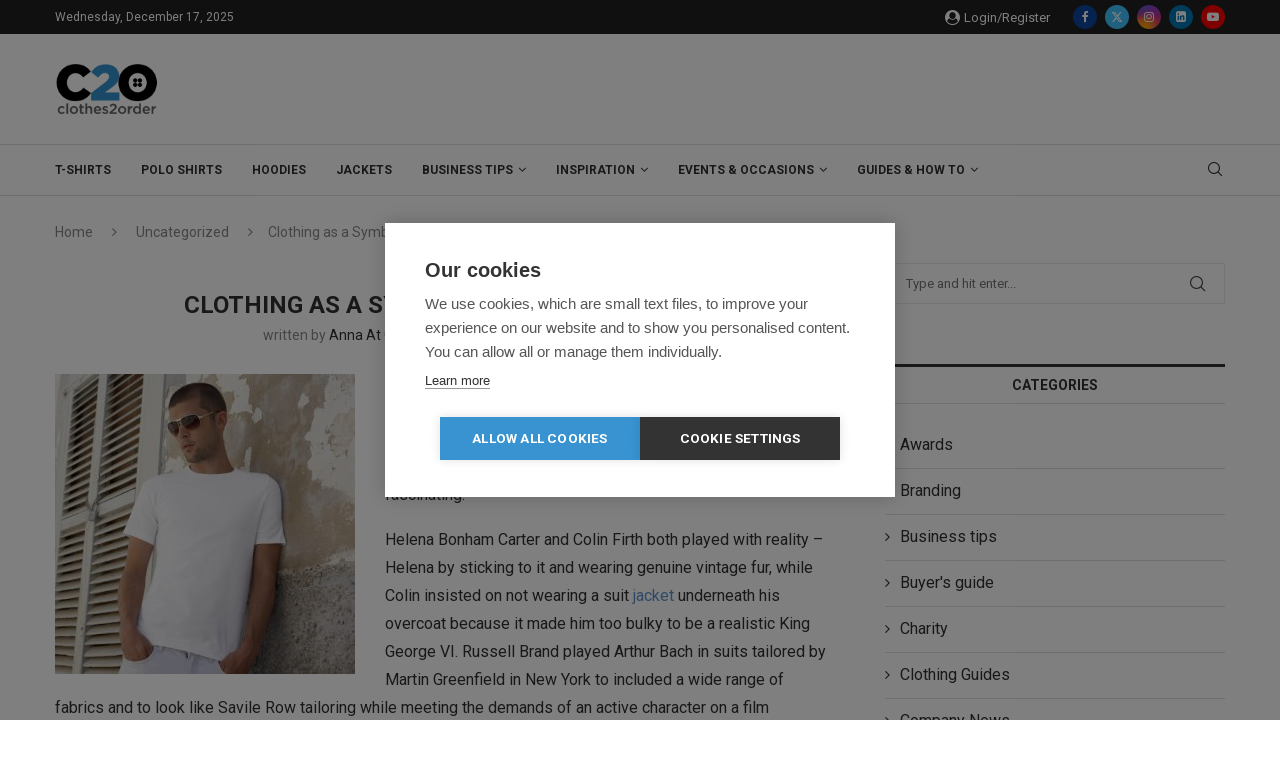

--- FILE ---
content_type: text/html; charset=UTF-8
request_url: https://www.clothes2order.com/blog/clothing-as-business-symbol/
body_size: 34616
content:
<!DOCTYPE html>
<html lang="en-GB">
<head>
    <meta charset="UTF-8">
    <meta http-equiv="X-UA-Compatible" content="IE=edge">
    <meta name="viewport" content="width=device-width, initial-scale=1">
    <link rel="profile" href="https://gmpg.org/xfn/11"/>
    <link rel="alternate" type="application/rss+xml" title="Clothes2order Custom Branded Uniforms &amp; Workwear Blog RSS Feed"
          href="https://www.clothes2order.com/blog/feed/"/>
    <link rel="alternate" type="application/atom+xml" title="Clothes2order Custom Branded Uniforms &amp; Workwear Blog Atom Feed"
          href="https://www.clothes2order.com/blog/feed/atom/"/>
    <link rel="pingback" href="https://www.clothes2order.com/blog/xmlrpc.php"/>
    <!--[if lt IE 9]>
	<script src="https://www.clothes2order.com/blog/wp-content/themes/soledad/js/html5.js"></script>
	<![endif]-->
	<link rel='preconnect' href='https://fonts.googleapis.com' />
<link rel='preconnect' href='https://fonts.gstatic.com' />
<meta http-equiv='x-dns-prefetch-control' content='on'>
<link rel='dns-prefetch' href='//fonts.googleapis.com' />
<link rel='dns-prefetch' href='//fonts.gstatic.com' />
<link rel='dns-prefetch' href='//s.gravatar.com' />
<link rel='dns-prefetch' href='//www.google-analytics.com' />
<meta name='robots' content='index, follow, max-image-preview:large, max-snippet:-1, max-video-preview:-1' />
	<style>img:is([sizes="auto" i], [sizes^="auto," i]) { contain-intrinsic-size: 3000px 1500px }</style>
	
	<!-- This site is optimized with the Yoast SEO plugin v26.3 - https://yoast.com/wordpress/plugins/seo/ -->
	<title>Clothing as a Symbol For Your Business - Clothes2order Custom Branded Uniforms &amp; Workwear Blog</title>
	<link rel="canonical" href="https://www.clothes2order.com/blog/clothing-as-business-symbol/" />
	<meta name="twitter:label1" content="Written by" />
	<meta name="twitter:data1" content="Anna at Clothes2order" />
	<meta name="twitter:label2" content="Estimated reading time" />
	<meta name="twitter:data2" content="2 minutes" />
	<script type="application/ld+json" class="yoast-schema-graph">{"@context":"https://schema.org","@graph":[{"@type":"Article","@id":"https://www.clothes2order.com/blog/clothing-as-business-symbol/#article","isPartOf":{"@id":"https://www.clothes2order.com/blog/clothing-as-business-symbol/"},"author":{"name":"Anna at Clothes2order","@id":"https://www.clothes2order.com/blog/#/schema/person/4d48f16276eeef400cd98ac4f177bd62"},"headline":"Clothing as a Symbol For Your Business","datePublished":"2011-12-28T15:51:26+00:00","dateModified":"2025-11-25T14:15:47+00:00","mainEntityOfPage":{"@id":"https://www.clothes2order.com/blog/clothing-as-business-symbol/"},"wordCount":382,"commentCount":0,"publisher":{"@id":"https://www.clothes2order.com/blog/#organization"},"image":{"@id":"https://www.clothes2order.com/blog/clothing-as-business-symbol/#primaryimage"},"thumbnailUrl":"https://www.clothes2order.com/blog/wp-content/uploads/2011/12/Model-0-818-300x300.jpg","keywords":["Colin Firth","Helena Bonham Carter","Russell Brand","Ryan Gosling"],"articleSection":["Uncategorized"],"inLanguage":"en-GB","potentialAction":[{"@type":"CommentAction","name":"Comment","target":["https://www.clothes2order.com/blog/clothing-as-business-symbol/#respond"]}]},{"@type":"WebPage","@id":"https://www.clothes2order.com/blog/clothing-as-business-symbol/","url":"https://www.clothes2order.com/blog/clothing-as-business-symbol/","name":"Clothing as a Symbol For Your Business - Clothes2order Custom Branded Uniforms &amp; Workwear Blog","isPartOf":{"@id":"https://www.clothes2order.com/blog/#website"},"primaryImageOfPage":{"@id":"https://www.clothes2order.com/blog/clothing-as-business-symbol/#primaryimage"},"image":{"@id":"https://www.clothes2order.com/blog/clothing-as-business-symbol/#primaryimage"},"thumbnailUrl":"https://www.clothes2order.com/blog/wp-content/uploads/2011/12/Model-0-818-300x300.jpg","datePublished":"2011-12-28T15:51:26+00:00","dateModified":"2025-11-25T14:15:47+00:00","breadcrumb":{"@id":"https://www.clothes2order.com/blog/clothing-as-business-symbol/#breadcrumb"},"inLanguage":"en-GB","potentialAction":[{"@type":"ReadAction","target":["https://www.clothes2order.com/blog/clothing-as-business-symbol/"]}]},{"@type":"ImageObject","inLanguage":"en-GB","@id":"https://www.clothes2order.com/blog/clothing-as-business-symbol/#primaryimage","url":"https://www.clothes2order.com/blog/wp-content/uploads/2011/12/Model-0-818.jpg","contentUrl":"https://www.clothes2order.com/blog/wp-content/uploads/2011/12/Model-0-818.jpg","width":480,"height":480,"caption":"Model 0 818"},{"@type":"BreadcrumbList","@id":"https://www.clothes2order.com/blog/clothing-as-business-symbol/#breadcrumb","itemListElement":[{"@type":"ListItem","position":1,"name":"Home","item":"https://www.clothes2order.com/blog/"},{"@type":"ListItem","position":2,"name":"Clothing as a Symbol For Your Business"}]},{"@type":"WebSite","@id":"https://www.clothes2order.com/blog/#website","url":"https://www.clothes2order.com/blog/","name":"Clothes2Order Printing and Embroidery Blog","description":"Custom Branded Uniforms &amp; Workwear News Blog","publisher":{"@id":"https://www.clothes2order.com/blog/#organization"},"potentialAction":[{"@type":"SearchAction","target":{"@type":"EntryPoint","urlTemplate":"https://www.clothes2order.com/blog/?s={search_term_string}"},"query-input":{"@type":"PropertyValueSpecification","valueRequired":true,"valueName":"search_term_string"}}],"inLanguage":"en-GB"},{"@type":"Organization","@id":"https://www.clothes2order.com/blog/#organization","name":"Clothes2order","url":"https://www.clothes2order.com/blog/","logo":{"@type":"ImageObject","inLanguage":"en-GB","@id":"https://www.clothes2order.com/blog/#/schema/logo/image/","url":"https://www.clothes2order.com/blog/wp-content/uploads/2018/09/WP-Logo2.png","contentUrl":"https://www.clothes2order.com/blog/wp-content/uploads/2018/09/WP-Logo2.png","width":260,"height":70,"caption":"Clothes2order"},"image":{"@id":"https://www.clothes2order.com/blog/#/schema/logo/image/"},"sameAs":["https://www.facebook.com/clothes2order/","https://x.com/clothes2order"]},{"@type":"Person","@id":"https://www.clothes2order.com/blog/#/schema/person/4d48f16276eeef400cd98ac4f177bd62","name":"Anna at Clothes2order","image":{"@type":"ImageObject","inLanguage":"en-GB","@id":"https://www.clothes2order.com/blog/#/schema/person/image/","url":"https://secure.gravatar.com/avatar/325bb7af8744cfe3d529c95fb1dd59100593fca4432e0293933e1a4db6401663?s=96&d=mm&r=g","contentUrl":"https://secure.gravatar.com/avatar/325bb7af8744cfe3d529c95fb1dd59100593fca4432e0293933e1a4db6401663?s=96&d=mm&r=g","caption":"Anna at Clothes2order"},"description":"Anna is the Marketing Campaigns Manager at Clothes2order, where she has been a key team member since 2013. She drives the promotional strategy with a strong focus on email marketing, ensuring our campaigns are both impactful and engaging. Outside of work, Anna enjoys running and is a dedicated tea enthusiast. You’ll never find her without a cup of tea in her hand—except, perhaps, when she’s out for a run.","url":"https://www.clothes2order.com/blog/author/anna/"}]}</script>
	<!-- / Yoast SEO plugin. -->


<link rel='dns-prefetch' href='//www.clothes2order.com' />
<link rel='dns-prefetch' href='//fonts.googleapis.com' />
<link rel="alternate" type="application/rss+xml" title="Clothes2order Custom Branded Uniforms &amp; Workwear Blog &raquo; Feed" href="https://www.clothes2order.com/blog/feed/" />
<link rel="alternate" type="application/rss+xml" title="Clothes2order Custom Branded Uniforms &amp; Workwear Blog &raquo; Comments Feed" href="https://www.clothes2order.com/blog/comments/feed/" />
<link rel="alternate" type="application/rss+xml" title="Clothes2order Custom Branded Uniforms &amp; Workwear Blog &raquo; Clothing as a Symbol For Your Business Comments Feed" href="https://www.clothes2order.com/blog/clothing-as-business-symbol/feed/" />
		<!-- This site uses the Google Analytics by MonsterInsights plugin v9.9.0 - Using Analytics tracking - https://www.monsterinsights.com/ -->
		<!-- Note: MonsterInsights is not currently configured on this site. The site owner needs to authenticate with Google Analytics in the MonsterInsights settings panel. -->
					<!-- No tracking code set -->
				<!-- / Google Analytics by MonsterInsights -->
		<script type="text/javascript">
/* <![CDATA[ */
window._wpemojiSettings = {"baseUrl":"https:\/\/s.w.org\/images\/core\/emoji\/16.0.1\/72x72\/","ext":".png","svgUrl":"https:\/\/s.w.org\/images\/core\/emoji\/16.0.1\/svg\/","svgExt":".svg","source":{"concatemoji":"https:\/\/www.clothes2order.com\/blog\/wp-includes\/js\/wp-emoji-release.min.js?ver=6.8.3"}};
/*! This file is auto-generated */
!function(s,n){var o,i,e;function c(e){try{var t={supportTests:e,timestamp:(new Date).valueOf()};sessionStorage.setItem(o,JSON.stringify(t))}catch(e){}}function p(e,t,n){e.clearRect(0,0,e.canvas.width,e.canvas.height),e.fillText(t,0,0);var t=new Uint32Array(e.getImageData(0,0,e.canvas.width,e.canvas.height).data),a=(e.clearRect(0,0,e.canvas.width,e.canvas.height),e.fillText(n,0,0),new Uint32Array(e.getImageData(0,0,e.canvas.width,e.canvas.height).data));return t.every(function(e,t){return e===a[t]})}function u(e,t){e.clearRect(0,0,e.canvas.width,e.canvas.height),e.fillText(t,0,0);for(var n=e.getImageData(16,16,1,1),a=0;a<n.data.length;a++)if(0!==n.data[a])return!1;return!0}function f(e,t,n,a){switch(t){case"flag":return n(e,"\ud83c\udff3\ufe0f\u200d\u26a7\ufe0f","\ud83c\udff3\ufe0f\u200b\u26a7\ufe0f")?!1:!n(e,"\ud83c\udde8\ud83c\uddf6","\ud83c\udde8\u200b\ud83c\uddf6")&&!n(e,"\ud83c\udff4\udb40\udc67\udb40\udc62\udb40\udc65\udb40\udc6e\udb40\udc67\udb40\udc7f","\ud83c\udff4\u200b\udb40\udc67\u200b\udb40\udc62\u200b\udb40\udc65\u200b\udb40\udc6e\u200b\udb40\udc67\u200b\udb40\udc7f");case"emoji":return!a(e,"\ud83e\udedf")}return!1}function g(e,t,n,a){var r="undefined"!=typeof WorkerGlobalScope&&self instanceof WorkerGlobalScope?new OffscreenCanvas(300,150):s.createElement("canvas"),o=r.getContext("2d",{willReadFrequently:!0}),i=(o.textBaseline="top",o.font="600 32px Arial",{});return e.forEach(function(e){i[e]=t(o,e,n,a)}),i}function t(e){var t=s.createElement("script");t.src=e,t.defer=!0,s.head.appendChild(t)}"undefined"!=typeof Promise&&(o="wpEmojiSettingsSupports",i=["flag","emoji"],n.supports={everything:!0,everythingExceptFlag:!0},e=new Promise(function(e){s.addEventListener("DOMContentLoaded",e,{once:!0})}),new Promise(function(t){var n=function(){try{var e=JSON.parse(sessionStorage.getItem(o));if("object"==typeof e&&"number"==typeof e.timestamp&&(new Date).valueOf()<e.timestamp+604800&&"object"==typeof e.supportTests)return e.supportTests}catch(e){}return null}();if(!n){if("undefined"!=typeof Worker&&"undefined"!=typeof OffscreenCanvas&&"undefined"!=typeof URL&&URL.createObjectURL&&"undefined"!=typeof Blob)try{var e="postMessage("+g.toString()+"("+[JSON.stringify(i),f.toString(),p.toString(),u.toString()].join(",")+"));",a=new Blob([e],{type:"text/javascript"}),r=new Worker(URL.createObjectURL(a),{name:"wpTestEmojiSupports"});return void(r.onmessage=function(e){c(n=e.data),r.terminate(),t(n)})}catch(e){}c(n=g(i,f,p,u))}t(n)}).then(function(e){for(var t in e)n.supports[t]=e[t],n.supports.everything=n.supports.everything&&n.supports[t],"flag"!==t&&(n.supports.everythingExceptFlag=n.supports.everythingExceptFlag&&n.supports[t]);n.supports.everythingExceptFlag=n.supports.everythingExceptFlag&&!n.supports.flag,n.DOMReady=!1,n.readyCallback=function(){n.DOMReady=!0}}).then(function(){return e}).then(function(){var e;n.supports.everything||(n.readyCallback(),(e=n.source||{}).concatemoji?t(e.concatemoji):e.wpemoji&&e.twemoji&&(t(e.twemoji),t(e.wpemoji)))}))}((window,document),window._wpemojiSettings);
/* ]]> */
</script>
<link rel='stylesheet' id='penci-folding-css' href='https://www.clothes2order.com/blog/wp-content/themes/soledad/inc/elementor/assets/css/fold.css?ver=8.6.9' type='text/css' media='all' />
<style id='wp-emoji-styles-inline-css' type='text/css'>

	img.wp-smiley, img.emoji {
		display: inline !important;
		border: none !important;
		box-shadow: none !important;
		height: 1em !important;
		width: 1em !important;
		margin: 0 0.07em !important;
		vertical-align: -0.1em !important;
		background: none !important;
		padding: 0 !important;
	}
</style>
<link rel='stylesheet' id='wp-block-library-css' href='https://www.clothes2order.com/blog/wp-includes/css/dist/block-library/style.min.css?ver=6.8.3' type='text/css' media='all' />
<style id='wp-block-library-theme-inline-css' type='text/css'>
.wp-block-audio :where(figcaption){color:#555;font-size:13px;text-align:center}.is-dark-theme .wp-block-audio :where(figcaption){color:#ffffffa6}.wp-block-audio{margin:0 0 1em}.wp-block-code{border:1px solid #ccc;border-radius:4px;font-family:Menlo,Consolas,monaco,monospace;padding:.8em 1em}.wp-block-embed :where(figcaption){color:#555;font-size:13px;text-align:center}.is-dark-theme .wp-block-embed :where(figcaption){color:#ffffffa6}.wp-block-embed{margin:0 0 1em}.blocks-gallery-caption{color:#555;font-size:13px;text-align:center}.is-dark-theme .blocks-gallery-caption{color:#ffffffa6}:root :where(.wp-block-image figcaption){color:#555;font-size:13px;text-align:center}.is-dark-theme :root :where(.wp-block-image figcaption){color:#ffffffa6}.wp-block-image{margin:0 0 1em}.wp-block-pullquote{border-bottom:4px solid;border-top:4px solid;color:currentColor;margin-bottom:1.75em}.wp-block-pullquote cite,.wp-block-pullquote footer,.wp-block-pullquote__citation{color:currentColor;font-size:.8125em;font-style:normal;text-transform:uppercase}.wp-block-quote{border-left:.25em solid;margin:0 0 1.75em;padding-left:1em}.wp-block-quote cite,.wp-block-quote footer{color:currentColor;font-size:.8125em;font-style:normal;position:relative}.wp-block-quote:where(.has-text-align-right){border-left:none;border-right:.25em solid;padding-left:0;padding-right:1em}.wp-block-quote:where(.has-text-align-center){border:none;padding-left:0}.wp-block-quote.is-large,.wp-block-quote.is-style-large,.wp-block-quote:where(.is-style-plain){border:none}.wp-block-search .wp-block-search__label{font-weight:700}.wp-block-search__button{border:1px solid #ccc;padding:.375em .625em}:where(.wp-block-group.has-background){padding:1.25em 2.375em}.wp-block-separator.has-css-opacity{opacity:.4}.wp-block-separator{border:none;border-bottom:2px solid;margin-left:auto;margin-right:auto}.wp-block-separator.has-alpha-channel-opacity{opacity:1}.wp-block-separator:not(.is-style-wide):not(.is-style-dots){width:100px}.wp-block-separator.has-background:not(.is-style-dots){border-bottom:none;height:1px}.wp-block-separator.has-background:not(.is-style-wide):not(.is-style-dots){height:2px}.wp-block-table{margin:0 0 1em}.wp-block-table td,.wp-block-table th{word-break:normal}.wp-block-table :where(figcaption){color:#555;font-size:13px;text-align:center}.is-dark-theme .wp-block-table :where(figcaption){color:#ffffffa6}.wp-block-video :where(figcaption){color:#555;font-size:13px;text-align:center}.is-dark-theme .wp-block-video :where(figcaption){color:#ffffffa6}.wp-block-video{margin:0 0 1em}:root :where(.wp-block-template-part.has-background){margin-bottom:0;margin-top:0;padding:1.25em 2.375em}
</style>
<style id='classic-theme-styles-inline-css' type='text/css'>
/*! This file is auto-generated */
.wp-block-button__link{color:#fff;background-color:#32373c;border-radius:9999px;box-shadow:none;text-decoration:none;padding:calc(.667em + 2px) calc(1.333em + 2px);font-size:1.125em}.wp-block-file__button{background:#32373c;color:#fff;text-decoration:none}
</style>
<style id='block-soledad-style-inline-css' type='text/css'>
.pchead-e-block{--pcborder-cl:#dedede;--pcaccent-cl:#6eb48c}.heading1-style-1>h1,.heading1-style-2>h1,.heading2-style-1>h2,.heading2-style-2>h2,.heading3-style-1>h3,.heading3-style-2>h3,.heading4-style-1>h4,.heading4-style-2>h4,.heading5-style-1>h5,.heading5-style-2>h5{padding-bottom:8px;border-bottom:1px solid var(--pcborder-cl);overflow:hidden}.heading1-style-2>h1,.heading2-style-2>h2,.heading3-style-2>h3,.heading4-style-2>h4,.heading5-style-2>h5{border-bottom-width:0;position:relative}.heading1-style-2>h1:before,.heading2-style-2>h2:before,.heading3-style-2>h3:before,.heading4-style-2>h4:before,.heading5-style-2>h5:before{content:'';width:50px;height:2px;bottom:0;left:0;z-index:2;background:var(--pcaccent-cl);position:absolute}.heading1-style-2>h1:after,.heading2-style-2>h2:after,.heading3-style-2>h3:after,.heading4-style-2>h4:after,.heading5-style-2>h5:after{content:'';width:100%;height:2px;bottom:0;left:20px;z-index:1;background:var(--pcborder-cl);position:absolute}.heading1-style-3>h1,.heading1-style-4>h1,.heading2-style-3>h2,.heading2-style-4>h2,.heading3-style-3>h3,.heading3-style-4>h3,.heading4-style-3>h4,.heading4-style-4>h4,.heading5-style-3>h5,.heading5-style-4>h5{position:relative;padding-left:20px}.heading1-style-3>h1:before,.heading1-style-4>h1:before,.heading2-style-3>h2:before,.heading2-style-4>h2:before,.heading3-style-3>h3:before,.heading3-style-4>h3:before,.heading4-style-3>h4:before,.heading4-style-4>h4:before,.heading5-style-3>h5:before,.heading5-style-4>h5:before{width:10px;height:100%;content:'';position:absolute;top:0;left:0;bottom:0;background:var(--pcaccent-cl)}.heading1-style-4>h1,.heading2-style-4>h2,.heading3-style-4>h3,.heading4-style-4>h4,.heading5-style-4>h5{padding:10px 20px;background:#f1f1f1}.heading1-style-5>h1,.heading2-style-5>h2,.heading3-style-5>h3,.heading4-style-5>h4,.heading5-style-5>h5{position:relative;z-index:1}.heading1-style-5>h1:before,.heading2-style-5>h2:before,.heading3-style-5>h3:before,.heading4-style-5>h4:before,.heading5-style-5>h5:before{content:"";position:absolute;left:0;bottom:0;width:200px;height:50%;transform:skew(-25deg) translateX(0);background:var(--pcaccent-cl);z-index:-1;opacity:.4}.heading1-style-6>h1,.heading2-style-6>h2,.heading3-style-6>h3,.heading4-style-6>h4,.heading5-style-6>h5{text-decoration:underline;text-underline-offset:2px;text-decoration-thickness:4px;text-decoration-color:var(--pcaccent-cl)}
</style>
<style id='global-styles-inline-css' type='text/css'>
:root{--wp--preset--aspect-ratio--square: 1;--wp--preset--aspect-ratio--4-3: 4/3;--wp--preset--aspect-ratio--3-4: 3/4;--wp--preset--aspect-ratio--3-2: 3/2;--wp--preset--aspect-ratio--2-3: 2/3;--wp--preset--aspect-ratio--16-9: 16/9;--wp--preset--aspect-ratio--9-16: 9/16;--wp--preset--color--black: #000000;--wp--preset--color--cyan-bluish-gray: #abb8c3;--wp--preset--color--white: #ffffff;--wp--preset--color--pale-pink: #f78da7;--wp--preset--color--vivid-red: #cf2e2e;--wp--preset--color--luminous-vivid-orange: #ff6900;--wp--preset--color--luminous-vivid-amber: #fcb900;--wp--preset--color--light-green-cyan: #7bdcb5;--wp--preset--color--vivid-green-cyan: #00d084;--wp--preset--color--pale-cyan-blue: #8ed1fc;--wp--preset--color--vivid-cyan-blue: #0693e3;--wp--preset--color--vivid-purple: #9b51e0;--wp--preset--gradient--vivid-cyan-blue-to-vivid-purple: linear-gradient(135deg,rgba(6,147,227,1) 0%,rgb(155,81,224) 100%);--wp--preset--gradient--light-green-cyan-to-vivid-green-cyan: linear-gradient(135deg,rgb(122,220,180) 0%,rgb(0,208,130) 100%);--wp--preset--gradient--luminous-vivid-amber-to-luminous-vivid-orange: linear-gradient(135deg,rgba(252,185,0,1) 0%,rgba(255,105,0,1) 100%);--wp--preset--gradient--luminous-vivid-orange-to-vivid-red: linear-gradient(135deg,rgba(255,105,0,1) 0%,rgb(207,46,46) 100%);--wp--preset--gradient--very-light-gray-to-cyan-bluish-gray: linear-gradient(135deg,rgb(238,238,238) 0%,rgb(169,184,195) 100%);--wp--preset--gradient--cool-to-warm-spectrum: linear-gradient(135deg,rgb(74,234,220) 0%,rgb(151,120,209) 20%,rgb(207,42,186) 40%,rgb(238,44,130) 60%,rgb(251,105,98) 80%,rgb(254,248,76) 100%);--wp--preset--gradient--blush-light-purple: linear-gradient(135deg,rgb(255,206,236) 0%,rgb(152,150,240) 100%);--wp--preset--gradient--blush-bordeaux: linear-gradient(135deg,rgb(254,205,165) 0%,rgb(254,45,45) 50%,rgb(107,0,62) 100%);--wp--preset--gradient--luminous-dusk: linear-gradient(135deg,rgb(255,203,112) 0%,rgb(199,81,192) 50%,rgb(65,88,208) 100%);--wp--preset--gradient--pale-ocean: linear-gradient(135deg,rgb(255,245,203) 0%,rgb(182,227,212) 50%,rgb(51,167,181) 100%);--wp--preset--gradient--electric-grass: linear-gradient(135deg,rgb(202,248,128) 0%,rgb(113,206,126) 100%);--wp--preset--gradient--midnight: linear-gradient(135deg,rgb(2,3,129) 0%,rgb(40,116,252) 100%);--wp--preset--font-size--small: 12px;--wp--preset--font-size--medium: 20px;--wp--preset--font-size--large: 32px;--wp--preset--font-size--x-large: 42px;--wp--preset--font-size--normal: 14px;--wp--preset--font-size--huge: 42px;--wp--preset--spacing--20: 0.44rem;--wp--preset--spacing--30: 0.67rem;--wp--preset--spacing--40: 1rem;--wp--preset--spacing--50: 1.5rem;--wp--preset--spacing--60: 2.25rem;--wp--preset--spacing--70: 3.38rem;--wp--preset--spacing--80: 5.06rem;--wp--preset--shadow--natural: 6px 6px 9px rgba(0, 0, 0, 0.2);--wp--preset--shadow--deep: 12px 12px 50px rgba(0, 0, 0, 0.4);--wp--preset--shadow--sharp: 6px 6px 0px rgba(0, 0, 0, 0.2);--wp--preset--shadow--outlined: 6px 6px 0px -3px rgba(255, 255, 255, 1), 6px 6px rgba(0, 0, 0, 1);--wp--preset--shadow--crisp: 6px 6px 0px rgba(0, 0, 0, 1);}:where(.is-layout-flex){gap: 0.5em;}:where(.is-layout-grid){gap: 0.5em;}body .is-layout-flex{display: flex;}.is-layout-flex{flex-wrap: wrap;align-items: center;}.is-layout-flex > :is(*, div){margin: 0;}body .is-layout-grid{display: grid;}.is-layout-grid > :is(*, div){margin: 0;}:where(.wp-block-columns.is-layout-flex){gap: 2em;}:where(.wp-block-columns.is-layout-grid){gap: 2em;}:where(.wp-block-post-template.is-layout-flex){gap: 1.25em;}:where(.wp-block-post-template.is-layout-grid){gap: 1.25em;}.has-black-color{color: var(--wp--preset--color--black) !important;}.has-cyan-bluish-gray-color{color: var(--wp--preset--color--cyan-bluish-gray) !important;}.has-white-color{color: var(--wp--preset--color--white) !important;}.has-pale-pink-color{color: var(--wp--preset--color--pale-pink) !important;}.has-vivid-red-color{color: var(--wp--preset--color--vivid-red) !important;}.has-luminous-vivid-orange-color{color: var(--wp--preset--color--luminous-vivid-orange) !important;}.has-luminous-vivid-amber-color{color: var(--wp--preset--color--luminous-vivid-amber) !important;}.has-light-green-cyan-color{color: var(--wp--preset--color--light-green-cyan) !important;}.has-vivid-green-cyan-color{color: var(--wp--preset--color--vivid-green-cyan) !important;}.has-pale-cyan-blue-color{color: var(--wp--preset--color--pale-cyan-blue) !important;}.has-vivid-cyan-blue-color{color: var(--wp--preset--color--vivid-cyan-blue) !important;}.has-vivid-purple-color{color: var(--wp--preset--color--vivid-purple) !important;}.has-black-background-color{background-color: var(--wp--preset--color--black) !important;}.has-cyan-bluish-gray-background-color{background-color: var(--wp--preset--color--cyan-bluish-gray) !important;}.has-white-background-color{background-color: var(--wp--preset--color--white) !important;}.has-pale-pink-background-color{background-color: var(--wp--preset--color--pale-pink) !important;}.has-vivid-red-background-color{background-color: var(--wp--preset--color--vivid-red) !important;}.has-luminous-vivid-orange-background-color{background-color: var(--wp--preset--color--luminous-vivid-orange) !important;}.has-luminous-vivid-amber-background-color{background-color: var(--wp--preset--color--luminous-vivid-amber) !important;}.has-light-green-cyan-background-color{background-color: var(--wp--preset--color--light-green-cyan) !important;}.has-vivid-green-cyan-background-color{background-color: var(--wp--preset--color--vivid-green-cyan) !important;}.has-pale-cyan-blue-background-color{background-color: var(--wp--preset--color--pale-cyan-blue) !important;}.has-vivid-cyan-blue-background-color{background-color: var(--wp--preset--color--vivid-cyan-blue) !important;}.has-vivid-purple-background-color{background-color: var(--wp--preset--color--vivid-purple) !important;}.has-black-border-color{border-color: var(--wp--preset--color--black) !important;}.has-cyan-bluish-gray-border-color{border-color: var(--wp--preset--color--cyan-bluish-gray) !important;}.has-white-border-color{border-color: var(--wp--preset--color--white) !important;}.has-pale-pink-border-color{border-color: var(--wp--preset--color--pale-pink) !important;}.has-vivid-red-border-color{border-color: var(--wp--preset--color--vivid-red) !important;}.has-luminous-vivid-orange-border-color{border-color: var(--wp--preset--color--luminous-vivid-orange) !important;}.has-luminous-vivid-amber-border-color{border-color: var(--wp--preset--color--luminous-vivid-amber) !important;}.has-light-green-cyan-border-color{border-color: var(--wp--preset--color--light-green-cyan) !important;}.has-vivid-green-cyan-border-color{border-color: var(--wp--preset--color--vivid-green-cyan) !important;}.has-pale-cyan-blue-border-color{border-color: var(--wp--preset--color--pale-cyan-blue) !important;}.has-vivid-cyan-blue-border-color{border-color: var(--wp--preset--color--vivid-cyan-blue) !important;}.has-vivid-purple-border-color{border-color: var(--wp--preset--color--vivid-purple) !important;}.has-vivid-cyan-blue-to-vivid-purple-gradient-background{background: var(--wp--preset--gradient--vivid-cyan-blue-to-vivid-purple) !important;}.has-light-green-cyan-to-vivid-green-cyan-gradient-background{background: var(--wp--preset--gradient--light-green-cyan-to-vivid-green-cyan) !important;}.has-luminous-vivid-amber-to-luminous-vivid-orange-gradient-background{background: var(--wp--preset--gradient--luminous-vivid-amber-to-luminous-vivid-orange) !important;}.has-luminous-vivid-orange-to-vivid-red-gradient-background{background: var(--wp--preset--gradient--luminous-vivid-orange-to-vivid-red) !important;}.has-very-light-gray-to-cyan-bluish-gray-gradient-background{background: var(--wp--preset--gradient--very-light-gray-to-cyan-bluish-gray) !important;}.has-cool-to-warm-spectrum-gradient-background{background: var(--wp--preset--gradient--cool-to-warm-spectrum) !important;}.has-blush-light-purple-gradient-background{background: var(--wp--preset--gradient--blush-light-purple) !important;}.has-blush-bordeaux-gradient-background{background: var(--wp--preset--gradient--blush-bordeaux) !important;}.has-luminous-dusk-gradient-background{background: var(--wp--preset--gradient--luminous-dusk) !important;}.has-pale-ocean-gradient-background{background: var(--wp--preset--gradient--pale-ocean) !important;}.has-electric-grass-gradient-background{background: var(--wp--preset--gradient--electric-grass) !important;}.has-midnight-gradient-background{background: var(--wp--preset--gradient--midnight) !important;}.has-small-font-size{font-size: var(--wp--preset--font-size--small) !important;}.has-medium-font-size{font-size: var(--wp--preset--font-size--medium) !important;}.has-large-font-size{font-size: var(--wp--preset--font-size--large) !important;}.has-x-large-font-size{font-size: var(--wp--preset--font-size--x-large) !important;}
:where(.wp-block-post-template.is-layout-flex){gap: 1.25em;}:where(.wp-block-post-template.is-layout-grid){gap: 1.25em;}
:where(.wp-block-columns.is-layout-flex){gap: 2em;}:where(.wp-block-columns.is-layout-grid){gap: 2em;}
:root :where(.wp-block-pullquote){font-size: 1.5em;line-height: 1.6;}
</style>
<link rel='stylesheet' id='penci-fonts-css' href='https://fonts.googleapis.com/css?family=Roboto%3A300%2C300italic%2C400%2C400italic%2C500%2C500italic%2C600%2C600italic%2C700%2C700italic%2C800%2C800italic%26subset%3Dlatin%2Ccyrillic%2Ccyrillic-ext%2Cgreek%2Cgreek-ext%2Clatin-ext&#038;display=swap&#038;ver=8.6.9' type='text/css' media='only screen and (min-width: 768px)' />
<link rel='stylesheet' id='penci-mobile-fonts-css' href='https://fonts.googleapis.com/css?family=Roboto%3A300%2C300italic%2C400%2C400italic%2C500%2C500italic%2C600%2C600italic%2C700%2C700italic%2C800%2C800italic%26subset%3Dlatin%2Ccyrillic%2Ccyrillic-ext%2Cgreek%2Cgreek-ext%2Clatin-ext&#038;display=swap&#038;ver=8.6.9' type='text/css' media='only screen and (max-width: 768px)' />
<link rel='stylesheet' id='penci-main-style-css' href='https://www.clothes2order.com/blog/wp-content/themes/soledad/main.css?ver=8.6.9' type='text/css' media='all' />
<link rel='stylesheet' id='penci-swiper-bundle-css' href='https://www.clothes2order.com/blog/wp-content/themes/soledad/css/swiper-bundle.min.css?ver=8.6.9' type='text/css' media='all' />
<link rel='stylesheet' id='penci-font-awesomeold-css' href='https://www.clothes2order.com/blog/wp-content/themes/soledad/css/font-awesome.4.7.0.swap.min.css?ver=4.7.0' type='text/css' media='all' />
<link rel='stylesheet' id='penci_icon-css' href='https://www.clothes2order.com/blog/wp-content/themes/soledad/css/penci-icon.css?ver=8.6.9' type='text/css' media='all' />
<link rel='stylesheet' id='penci_style-css' href='https://www.clothes2order.com/blog/wp-content/themes/soledad/style.css?ver=8.6.9' type='text/css' media='all' />
<link rel='stylesheet' id='penci_social_counter-css' href='https://www.clothes2order.com/blog/wp-content/themes/soledad/css/social-counter.css?ver=8.6.9' type='text/css' media='all' />
<link rel='stylesheet' id='elementor-icons-css' href='https://www.clothes2order.com/blog/wp-content/plugins/elementor/assets/lib/eicons/css/elementor-icons.min.css?ver=5.44.0' type='text/css' media='all' />
<link rel='stylesheet' id='elementor-frontend-css' href='https://www.clothes2order.com/blog/wp-content/plugins/elementor/assets/css/frontend.min.css?ver=3.33.0' type='text/css' media='all' />
<link rel='stylesheet' id='elementor-post-14145-css' href='https://www.clothes2order.com/blog/wp-content/uploads/elementor/css/post-14145.css?ver=1763112242' type='text/css' media='all' />
<link rel='stylesheet' id='elementor-post-14364-css' href='https://www.clothes2order.com/blog/wp-content/uploads/elementor/css/post-14364.css?ver=1763112242' type='text/css' media='all' />
<link rel='stylesheet' id='elementor-gf-roboto-css' href='https://fonts.googleapis.com/css?family=Roboto:100,100italic,200,200italic,300,300italic,400,400italic,500,500italic,600,600italic,700,700italic,800,800italic,900,900italic&#038;display=swap' type='text/css' media='all' />
<link rel='stylesheet' id='elementor-gf-robotoslab-css' href='https://fonts.googleapis.com/css?family=Roboto+Slab:100,100italic,200,200italic,300,300italic,400,400italic,500,500italic,600,600italic,700,700italic,800,800italic,900,900italic&#038;display=swap' type='text/css' media='all' />
<link rel='stylesheet' id='elementor-icons-shared-0-css' href='https://www.clothes2order.com/blog/wp-content/plugins/elementor/assets/lib/font-awesome/css/fontawesome.min.css?ver=5.15.3' type='text/css' media='all' />
<link rel='stylesheet' id='elementor-icons-fa-brands-css' href='https://www.clothes2order.com/blog/wp-content/plugins/elementor/assets/lib/font-awesome/css/brands.min.css?ver=5.15.3' type='text/css' media='all' />
<!--n2css--><!--n2js--><script type="text/javascript" src="https://www.clothes2order.com/blog/wp-content/plugins/jquery-updater/js/jquery-3.7.1.min.js?ver=3.7.1" id="jquery-core-js"></script>
<script type="text/javascript" src="https://www.clothes2order.com/blog/wp-content/plugins/jquery-updater/js/jquery-migrate-3.5.2.min.js?ver=3.5.2" id="jquery-migrate-js"></script>
<link rel="https://api.w.org/" href="https://www.clothes2order.com/blog/wp-json/" /><link rel="alternate" title="JSON" type="application/json" href="https://www.clothes2order.com/blog/wp-json/wp/v2/posts/2225" /><link rel="EditURI" type="application/rsd+xml" title="RSD" href="https://www.clothes2order.com/blog/xmlrpc.php?rsd" />
<meta name="generator" content="WordPress 6.8.3" />
<meta name="generator" content="Soledad 8.6.9" />
<link rel='shortlink' href='https://www.clothes2order.com/blog/?p=2225' />
<link rel="alternate" title="oEmbed (JSON)" type="application/json+oembed" href="https://www.clothes2order.com/blog/wp-json/oembed/1.0/embed?url=https%3A%2F%2Fwww.clothes2order.com%2Fblog%2Fclothing-as-business-symbol%2F" />
<link rel="alternate" title="oEmbed (XML)" type="text/xml+oembed" href="https://www.clothes2order.com/blog/wp-json/oembed/1.0/embed?url=https%3A%2F%2Fwww.clothes2order.com%2Fblog%2Fclothing-as-business-symbol%2F&#038;format=xml" />
<meta name="google-site-verification" content="evuGDWgQQuGV7SBRtsQIvUxVNi6pjl2OEAVBgTYk11c" />

<!-- Google Tag Manager -->
<script>(function(w,d,s,l,i){w[l]=w[l]||[];w[l].push({'gtm.start':
new Date().getTime(),event:'gtm.js'});var f=d.getElementsByTagName(s)[0],
j=d.createElement(s),dl=l!='dataLayer'?'&l='+l:'';j.async=true;j.src=
'https://www.googletagmanager.com/gtm.js?id='+i+dl;f.parentNode.insertBefore(j,f);
})(window,document,'script','dataLayer','GTM-TWMDM4');</script>
<!-- End Google Tag Manager -->

<!-- Google Tag Manager -->
<!-- <script>(function(w,d,s,l,i){w[l]=w[l]||[];w[l].push({'gtm.start':
new Date().getTime(),event:'gtm.js'});var f=d.getElementsByTagName(s)[0],
j=d.createElement(s),dl=l!='dataLayer'?'&l='+l:'';j.async=true;j.src=
'https://www.googletagmanager.com/gtm.js?id='+i+dl;f.parentNode.insertBefore(j,f);
})(window,document,'script','dataLayer','GTM-TTFN7MT');</script> -->
<!-- End Google Tag Manager --><style id="penci-custom-style" type="text/css">body{ --pcbg-cl: #fff; --pctext-cl: #313131; --pcborder-cl: #dedede; --pcheading-cl: #313131; --pcmeta-cl: #888888; --pcaccent-cl: #6eb48c; --pcbody-font: 'PT Serif', serif; --pchead-font: 'Raleway', sans-serif; --pchead-wei: bold; --pcava_bdr:10px;--pcajs_fvw:470px;--pcajs_fvmw:220px; } .single.penci-body-single-style-5 #header, .single.penci-body-single-style-6 #header, .single.penci-body-single-style-10 #header, .single.penci-body-single-style-5 .pc-wrapbuilder-header, .single.penci-body-single-style-6 .pc-wrapbuilder-header, .single.penci-body-single-style-10 .pc-wrapbuilder-header { --pchd-mg: 40px; } .fluid-width-video-wrapper > div { position: absolute; left: 0; right: 0; top: 0; width: 100%; height: 100%; } .yt-video-place { position: relative; text-align: center; } .yt-video-place.embed-responsive .start-video { display: block; top: 0; left: 0; bottom: 0; right: 0; position: absolute; transform: none; } .yt-video-place.embed-responsive .start-video img { margin: 0; padding: 0; top: 50%; display: inline-block; position: absolute; left: 50%; transform: translate(-50%, -50%); width: 68px; height: auto; } .mfp-bg { top: 0; left: 0; width: 100%; height: 100%; z-index: 9999999; overflow: hidden; position: fixed; background: #0b0b0b; opacity: .8; filter: alpha(opacity=80) } .mfp-wrap { top: 0; left: 0; width: 100%; height: 100%; z-index: 9999999; position: fixed; outline: none !important; -webkit-backface-visibility: hidden } body { --pchead-font: 'Roboto', sans-serif; } body { --pcbody-font: 'Roboto', sans-serif; } p{ line-height: 1.8; } .penci-hide-tagupdated{ display: none !important; } body, .widget ul li a{ font-size: 16px; } .widget ul li, .widget ol li, .post-entry, p, .post-entry p { font-size: 16px; line-height: 1.8; } @media only screen and (max-width: 480px){ body, .widget ul li a, .widget ul li, .widget ol li, .post-entry, p, .post-entry p{ font-size: 16px; } } .featured-area.featured-style-42 .item-inner-content, .featured-style-41 .swiper-slide, .slider-40-wrapper .nav-thumb-creative .thumb-container:after,.penci-slider44-t-item:before,.penci-slider44-main-wrapper .item, .featured-area .penci-image-holder, .featured-area .penci-slider4-overlay, .featured-area .penci-slide-overlay .overlay-link, .featured-style-29 .featured-slider-overlay, .penci-slider38-overlay{ border-radius: ; -webkit-border-radius: ; } .penci-featured-content-right:before{ border-top-right-radius: ; border-bottom-right-radius: ; } .penci-flat-overlay .penci-slide-overlay .penci-mag-featured-content:before{ border-bottom-left-radius: ; border-bottom-right-radius: ; } .container-single .post-image{ border-radius: ; -webkit-border-radius: ; } .penci-mega-post-inner, .penci-mega-thumbnail .penci-image-holder{ border-radius: ; -webkit-border-radius: ; } @media only screen and (min-width: 1170px){.inner-header #logo img{ width: auto; height:50px; }} .editor-styles-wrapper, body{ --pcaccent-cl: #5d91cd; } .penci-menuhbg-toggle:hover .lines-button:after, .penci-menuhbg-toggle:hover .penci-lines:before, .penci-menuhbg-toggle:hover .penci-lines:after,.tags-share-box.tags-share-box-s2 .post-share-plike,.penci-video_playlist .penci-playlist-title,.pencisc-column-2.penci-video_playlist .penci-video-nav .playlist-panel-item, .pencisc-column-1.penci-video_playlist .penci-video-nav .playlist-panel-item,.penci-video_playlist .penci-custom-scroll::-webkit-scrollbar-thumb, .pencisc-button, .post-entry .pencisc-button, .penci-dropcap-box, .penci-dropcap-circle, .penci-login-register input[type="submit"]:hover, .penci-ld .penci-ldin:before, .penci-ldspinner > div{ background: #5d91cd; } a, .post-entry .penci-portfolio-filter ul li a:hover, .penci-portfolio-filter ul li a:hover, .penci-portfolio-filter ul li.active a, .post-entry .penci-portfolio-filter ul li.active a, .penci-countdown .countdown-amount, .archive-box h1, .post-entry a, .container.penci-breadcrumb span a:hover,.container.penci-breadcrumb a:hover, .post-entry blockquote:before, .post-entry blockquote cite, .post-entry blockquote .author, .wpb_text_column blockquote:before, .wpb_text_column blockquote cite, .wpb_text_column blockquote .author, .penci-pagination a:hover, ul.penci-topbar-menu > li a:hover, div.penci-topbar-menu > ul > li a:hover, .penci-recipe-heading a.penci-recipe-print,.penci-review-metas .penci-review-btnbuy, .main-nav-social a:hover, .widget-social .remove-circle a:hover i, .penci-recipe-index .cat > a.penci-cat-name, #bbpress-forums li.bbp-body ul.forum li.bbp-forum-info a:hover, #bbpress-forums li.bbp-body ul.topic li.bbp-topic-title a:hover, #bbpress-forums li.bbp-body ul.forum li.bbp-forum-info .bbp-forum-content a, #bbpress-forums li.bbp-body ul.topic p.bbp-topic-meta a, #bbpress-forums .bbp-breadcrumb a:hover, #bbpress-forums .bbp-forum-freshness a:hover, #bbpress-forums .bbp-topic-freshness a:hover, #buddypress ul.item-list li div.item-title a, #buddypress ul.item-list li h4 a, #buddypress .activity-header a:first-child, #buddypress .comment-meta a:first-child, #buddypress .acomment-meta a:first-child, div.bbp-template-notice a:hover, .penci-menu-hbg .menu li a .indicator:hover, .penci-menu-hbg .menu li a:hover, #sidebar-nav .menu li a:hover, .penci-rlt-popup .rltpopup-meta .rltpopup-title:hover, .penci-video_playlist .penci-video-playlist-item .penci-video-title:hover, .penci_list_shortcode li:before, .penci-dropcap-box-outline, .penci-dropcap-circle-outline, .penci-dropcap-regular, .penci-dropcap-bold{ color: #5d91cd; } .penci-home-popular-post ul.slick-dots li button:hover, .penci-home-popular-post ul.slick-dots li.slick-active button, .post-entry blockquote .author span:after, .error-image:after, .error-404 .go-back-home a:after, .penci-header-signup-form, .woocommerce span.onsale, .woocommerce #respond input#submit:hover, .woocommerce a.button:hover, .woocommerce button.button:hover, .woocommerce input.button:hover, .woocommerce nav.woocommerce-pagination ul li span.current, .woocommerce div.product .entry-summary div[itemprop="description"]:before, .woocommerce div.product .entry-summary div[itemprop="description"] blockquote .author span:after, .woocommerce div.product .woocommerce-tabs #tab-description blockquote .author span:after, .woocommerce #respond input#submit.alt:hover, .woocommerce a.button.alt:hover, .woocommerce button.button.alt:hover, .woocommerce input.button.alt:hover, .pcheader-icon.shoping-cart-icon > a > span, #penci-demobar .buy-button, #penci-demobar .buy-button:hover, .penci-recipe-heading a.penci-recipe-print:hover,.penci-review-metas .penci-review-btnbuy:hover, .penci-review-process span, .penci-review-score-total, #navigation.menu-style-2 ul.menu ul.sub-menu:before, #navigation.menu-style-2 .menu ul ul.sub-menu:before, .penci-go-to-top-floating, .post-entry.blockquote-style-2 blockquote:before, #bbpress-forums #bbp-search-form .button, #bbpress-forums #bbp-search-form .button:hover, .wrapper-boxed .bbp-pagination-links span.current, #bbpress-forums #bbp_reply_submit:hover, #bbpress-forums #bbp_topic_submit:hover,#main .bbp-login-form .bbp-submit-wrapper button[type="submit"]:hover, #buddypress .dir-search input[type=submit], #buddypress .groups-members-search input[type=submit], #buddypress button:hover, #buddypress a.button:hover, #buddypress a.button:focus, #buddypress input[type=button]:hover, #buddypress input[type=reset]:hover, #buddypress ul.button-nav li a:hover, #buddypress ul.button-nav li.current a, #buddypress div.generic-button a:hover, #buddypress .comment-reply-link:hover, #buddypress input[type=submit]:hover, #buddypress div.pagination .pagination-links .current, #buddypress div.item-list-tabs ul li.selected a, #buddypress div.item-list-tabs ul li.current a, #buddypress div.item-list-tabs ul li a:hover, #buddypress table.notifications thead tr, #buddypress table.notifications-settings thead tr, #buddypress table.profile-settings thead tr, #buddypress table.profile-fields thead tr, #buddypress table.wp-profile-fields thead tr, #buddypress table.messages-notices thead tr, #buddypress table.forum thead tr, #buddypress input[type=submit] { background-color: #5d91cd; } .penci-pagination ul.page-numbers li span.current, #comments_pagination span { color: #fff; background: #5d91cd; border-color: #5d91cd; } .footer-instagram h4.footer-instagram-title > span:before, .woocommerce nav.woocommerce-pagination ul li span.current, .penci-pagination.penci-ajax-more a.penci-ajax-more-button:hover, .penci-recipe-heading a.penci-recipe-print:hover,.penci-review-metas .penci-review-btnbuy:hover, .home-featured-cat-content.style-14 .magcat-padding:before, .wrapper-boxed .bbp-pagination-links span.current, #buddypress .dir-search input[type=submit], #buddypress .groups-members-search input[type=submit], #buddypress button:hover, #buddypress a.button:hover, #buddypress a.button:focus, #buddypress input[type=button]:hover, #buddypress input[type=reset]:hover, #buddypress ul.button-nav li a:hover, #buddypress ul.button-nav li.current a, #buddypress div.generic-button a:hover, #buddypress .comment-reply-link:hover, #buddypress input[type=submit]:hover, #buddypress div.pagination .pagination-links .current, #buddypress input[type=submit], form.pc-searchform.penci-hbg-search-form input.search-input:hover, form.pc-searchform.penci-hbg-search-form input.search-input:focus, .penci-dropcap-box-outline, .penci-dropcap-circle-outline { border-color: #5d91cd; } .woocommerce .woocommerce-error, .woocommerce .woocommerce-info, .woocommerce .woocommerce-message { border-top-color: #5d91cd; } .penci-slider ol.penci-control-nav li a.penci-active, .penci-slider ol.penci-control-nav li a:hover, .penci-related-carousel .penci-owl-dot.active span, .penci-owl-carousel-slider .penci-owl-dot.active span{ border-color: #5d91cd; background-color: #5d91cd; } .woocommerce .woocommerce-message:before, .woocommerce form.checkout table.shop_table .order-total .amount, .woocommerce ul.products li.product .price ins, .woocommerce ul.products li.product .price, .woocommerce div.product p.price ins, .woocommerce div.product span.price ins, .woocommerce div.product p.price, .woocommerce div.product .entry-summary div[itemprop="description"] blockquote:before, .woocommerce div.product .woocommerce-tabs #tab-description blockquote:before, .woocommerce div.product .entry-summary div[itemprop="description"] blockquote cite, .woocommerce div.product .entry-summary div[itemprop="description"] blockquote .author, .woocommerce div.product .woocommerce-tabs #tab-description blockquote cite, .woocommerce div.product .woocommerce-tabs #tab-description blockquote .author, .woocommerce div.product .product_meta > span a:hover, .woocommerce div.product .woocommerce-tabs ul.tabs li.active, .woocommerce ul.cart_list li .amount, .woocommerce ul.product_list_widget li .amount, .woocommerce table.shop_table td.product-name a:hover, .woocommerce table.shop_table td.product-price span, .woocommerce table.shop_table td.product-subtotal span, .woocommerce-cart .cart-collaterals .cart_totals table td .amount, .woocommerce .woocommerce-info:before, .woocommerce div.product span.price, .penci-container-inside.penci-breadcrumb span a:hover,.penci-container-inside.penci-breadcrumb a:hover { color: #5d91cd; } .standard-content .penci-more-link.penci-more-link-button a.more-link, .penci-readmore-btn.penci-btn-make-button a, .penci-featured-cat-seemore.penci-btn-make-button a{ background-color: #5d91cd; color: #fff; } .penci-vernav-toggle:before{ border-top-color: #5d91cd; color: #fff; } .penci-container-inside.penci-breadcrumb i, .container.penci-breadcrumb i, .penci-container-inside.penci-breadcrumb span, .penci-container-inside.penci-breadcrumb span a, .penci-container-inside.penci-breadcrumb a, .container.penci-breadcrumb span, .container.penci-breadcrumb span a, .container.penci-breadcrumb a{ font-size: 14px; } .penci-pagination a, .penci-pagination .disable-url, .penci-pagination ul.page-numbers li span, .penci-pagination ul.page-numbers li a, #comments_pagination span, #comments_pagination a{ font-size: 14px; } #penci-login-popup:before{ opacity: ; } #header .inner-header { background-color: #ffffff; background-image: none; } .navigation .menu > li > a:hover, .navigation .menu li.current-menu-item > a, .navigation .menu > li.current_page_item > a, .navigation .menu > li:hover > a, .navigation .menu > li.current-menu-ancestor > a, .navigation .menu > li.current-menu-item > a, .navigation .menu .sub-menu li a:hover, .navigation .menu .sub-menu li.current-menu-item > a, .navigation .sub-menu li:hover > a, #navigation .menu > li > a:hover, #navigation .menu li.current-menu-item > a, #navigation .menu > li.current_page_item > a, #navigation .menu > li:hover > a, #navigation .menu > li.current-menu-ancestor > a, #navigation .menu > li.current-menu-item > a, #navigation .menu .sub-menu li a:hover, #navigation .menu .sub-menu li.current-menu-item > a, #navigation .sub-menu li:hover > a { color: #3893d0; } .navigation ul.menu > li > a:before, .navigation .menu > ul > li > a:before, #navigation ul.menu > li > a:before, #navigation .menu > ul > li > a:before { background: #3893d0; } #navigation ul.menu > li > a, #navigation .menu > ul > li > a { font-size: 12px; } .penci-header-signup-form { padding-top: px; padding-bottom: px; } .penci-slide-overlay .overlay-link, .penci-slider38-overlay, .penci-flat-overlay .penci-slide-overlay .penci-mag-featured-content:before, .slider-40-wrapper .list-slider-creative .item-slider-creative .img-container:before { opacity: ; } .penci-item-mag:hover .penci-slide-overlay .overlay-link, .featured-style-38 .item:hover .penci-slider38-overlay, .penci-flat-overlay .penci-item-mag:hover .penci-slide-overlay .penci-mag-featured-content:before { opacity: ; } .penci-featured-content .featured-slider-overlay { opacity: ; } .slider-40-wrapper .list-slider-creative .item-slider-creative:hover .img-container:before { opacity:; } .featured-style-29 .featured-slider-overlay { opacity: ; } .penci-grid li.typography-style .overlay-typography { opacity: ; } .penci-grid li.typography-style:hover .overlay-typography { opacity: ; } .home-featured-cat-content .mag-photo .mag-overlay-photo { opacity: ; } .home-featured-cat-content .mag-photo:hover .mag-overlay-photo { opacity: ; } .inner-item-portfolio:hover .penci-portfolio-thumbnail a:after { opacity: ; } .penci-menuhbg-toggle { width: 18px; } .penci-menuhbg-toggle .penci-menuhbg-inner { height: 18px; } .penci-menuhbg-toggle .penci-lines, .penci-menuhbg-wapper{ width: 18px; } .penci-menuhbg-toggle .lines-button{ top: 8px; } .penci-menuhbg-toggle .penci-lines:before{ top: 5px; } .penci-menuhbg-toggle .penci-lines:after{ top: -5px; } .penci-menuhbg-toggle:hover .lines-button:after, .penci-menuhbg-toggle:hover .penci-lines:before, .penci-menuhbg-toggle:hover .penci-lines:after{ transform: translateX(28px); } .penci-menuhbg-toggle .lines-button.penci-hover-effect{ left: -28px; } .penci-menu-hbg-inner .penci-hbg_sitetitle{ font-size: 18px; } .penci-menu-hbg-inner .penci-hbg_desc{ font-size: 14px; } .penci-menu-hbg{ width: 330px; }.penci-menu-hbg.penci-menu-hbg-left{ transform: translateX(-330px); -webkit-transform: translateX(-330px); -moz-transform: translateX(-330px); }.penci-menu-hbg.penci-menu-hbg-right{ transform: translateX(330px); -webkit-transform: translateX(330px); -moz-transform: translateX(330px); }.penci-menuhbg-open .penci-menu-hbg.penci-menu-hbg-left, .penci-vernav-poleft.penci-menuhbg-open .penci-vernav-toggle{ left: 330px; }@media only screen and (min-width: 961px) { .penci-vernav-enable.penci-vernav-poleft .wrapper-boxed, .penci-vernav-enable.penci-vernav-poleft .pencipdc_podcast.pencipdc_dock_player{ padding-left: 330px; } .penci-vernav-enable.penci-vernav-poright .wrapper-boxed, .penci-vernav-enable.penci-vernav-poright .pencipdc_podcast.pencipdc_dock_player{ padding-right: 330px; } .penci-vernav-enable .is-sticky #navigation{ width: calc(100% - 330px); } }@media only screen and (min-width: 961px) { .penci-vernav-enable .penci_is_nosidebar .wp-block-image.alignfull, .penci-vernav-enable .penci_is_nosidebar .wp-block-cover-image.alignfull, .penci-vernav-enable .penci_is_nosidebar .wp-block-cover.alignfull, .penci-vernav-enable .penci_is_nosidebar .wp-block-gallery.alignfull, .penci-vernav-enable .penci_is_nosidebar .alignfull{ margin-left: calc(50% - 50vw + 165px); width: calc(100vw - 330px); } }.penci-vernav-poright.penci-menuhbg-open .penci-vernav-toggle{ right: 330px; }@media only screen and (min-width: 961px) { .penci-vernav-enable.penci-vernav-poleft .penci-rltpopup-left{ left: 330px; } }@media only screen and (min-width: 961px) { .penci-vernav-enable.penci-vernav-poright .penci-rltpopup-right{ right: 330px; } }@media only screen and (max-width: 1500px) and (min-width: 961px) { .penci-vernav-enable .container { max-width: 100%; max-width: calc(100% - 30px); } .penci-vernav-enable .container.home-featured-boxes{ display: block; } .penci-vernav-enable .container.home-featured-boxes:before, .penci-vernav-enable .container.home-featured-boxes:after{ content: ""; display: table; clear: both; } } body .pc-logo-desktop.penci-header-image-logo img{ max-height: 50px; } body { --pcdm_btnbg: rgba(0, 0, 0, .1); --pcdm_btnd: #666; --pcdm_btndbg: #fff; --pcdm_btnn: var(--pctext-cl); --pcdm_btnnbg: var(--pcbg-cl); } body.pcdm-enable { --pcbg-cl: #000000; --pcbg-l-cl: #1a1a1a; --pcbg-d-cl: #000000; --pctext-cl: #fff; --pcborder-cl: #313131; --pcborders-cl: #3c3c3c; --pcheading-cl: rgba(255,255,255,0.9); --pcmeta-cl: #999999; --pcl-cl: #fff; --pclh-cl: #5d91cd; --pcaccent-cl: #5d91cd; background-color: var(--pcbg-cl); color: var(--pctext-cl); } body.pcdark-df.pcdm-enable.pclight-mode { --pcbg-cl: #fff; --pctext-cl: #313131; --pcborder-cl: #dedede; --pcheading-cl: #313131; --pcmeta-cl: #888888; --pcaccent-cl: #5d91cd; }</style><script>
var penciBlocksArray=[];
var portfolioDataJs = portfolioDataJs || [];var PENCILOCALCACHE = {};
		(function () {
				"use strict";
		
				PENCILOCALCACHE = {
					data: {},
					remove: function ( ajaxFilterItem ) {
						delete PENCILOCALCACHE.data[ajaxFilterItem];
					},
					exist: function ( ajaxFilterItem ) {
						return PENCILOCALCACHE.data.hasOwnProperty( ajaxFilterItem ) && PENCILOCALCACHE.data[ajaxFilterItem] !== null;
					},
					get: function ( ajaxFilterItem ) {
						return PENCILOCALCACHE.data[ajaxFilterItem];
					},
					set: function ( ajaxFilterItem, cachedData ) {
						PENCILOCALCACHE.remove( ajaxFilterItem );
						PENCILOCALCACHE.data[ajaxFilterItem] = cachedData;
					}
				};
			}
		)();function penciBlock() {
		    this.atts_json = '';
		    this.content = '';
		}</script>
<script type="application/ld+json">{
    "@context": "https:\/\/schema.org\/",
    "@type": "organization",
    "@id": "#organization",
    "logo": {
        "@type": "ImageObject",
        "url": "https:\/\/www.clothes2order.com\/blog\/wp-content\/uploads\/2024\/08\/c2o-logo-large.png"
    },
    "url": "https:\/\/www.clothes2order.com\/blog\/",
    "name": "Clothes2order Custom Branded Uniforms &amp; Workwear Blog",
    "description": "Custom Branded Uniforms &amp; Workwear News Blog"
}</script><script type="application/ld+json">{
    "@context": "https:\/\/schema.org\/",
    "@type": "WebSite",
    "name": "Clothes2order Custom Branded Uniforms &amp; Workwear Blog",
    "alternateName": "Custom Branded Uniforms &amp; Workwear News Blog",
    "url": "https:\/\/www.clothes2order.com\/blog\/"
}</script><script type="application/ld+json">{
    "@context": "https:\/\/schema.org\/",
    "@type": "BlogPosting",
    "headline": "Clothing as a Symbol For Your Business",
    "description": "The excellent and exhaustive blog, Clothes on Film has taken its annual trip through just about every film that came out this year (and some that we\u2019d never heard of&hellip;",
    "datePublished": "2011-12-28T15:51:26+00:00",
    "datemodified": "2025-11-25T14:15:47+00:00",
    "mainEntityOfPage": "https:\/\/www.clothes2order.com\/blog\/clothing-as-business-symbol\/",
    "image": {
        "@type": "ImageObject",
        "url": "https:\/\/www.clothes2order.com\/blog\/wp-content\/themes\/soledad\/images\/no-image.jpg"
    },
    "publisher": {
        "@type": "Organization",
        "name": "Clothes2order Custom Branded Uniforms &amp; Workwear Blog",
        "logo": {
            "@type": "ImageObject",
            "url": "https:\/\/www.clothes2order.com\/blog\/wp-content\/uploads\/2024\/08\/c2o-logo-large.png"
        }
    },
    "author": {
        "@type": "Person",
        "@id": "#person-AnnaatClothes2order",
        "name": "Anna at Clothes2order",
        "url": "https:\/\/www.clothes2order.com\/blog\/author\/anna\/"
    }
}</script><script type="application/ld+json">{
    "@context": "https:\/\/schema.org\/",
    "@type": "BreadcrumbList",
    "itemListElement": [
        {
            "@type": "ListItem",
            "position": 1,
            "item": {
                "@id": "https:\/\/www.clothes2order.com\/blog",
                "name": "Home"
            }
        },
        {
            "@type": "ListItem",
            "position": 2,
            "item": {
                "@id": "https:\/\/www.clothes2order.com\/blog\/category\/uncategorized\/",
                "name": "Uncategorized"
            }
        },
        {
            "@type": "ListItem",
            "position": 3,
            "item": {
                "@id": "https:\/\/www.clothes2order.com\/blog\/clothing-as-business-symbol\/",
                "name": "Clothing as a Symbol For Your Business"
            }
        }
    ]
}</script><meta name="generator" content="Elementor 3.33.0; features: additional_custom_breakpoints; settings: css_print_method-external, google_font-enabled, font_display-swap">
			<style>
				.e-con.e-parent:nth-of-type(n+4):not(.e-lazyloaded):not(.e-no-lazyload),
				.e-con.e-parent:nth-of-type(n+4):not(.e-lazyloaded):not(.e-no-lazyload) * {
					background-image: none !important;
				}
				@media screen and (max-height: 1024px) {
					.e-con.e-parent:nth-of-type(n+3):not(.e-lazyloaded):not(.e-no-lazyload),
					.e-con.e-parent:nth-of-type(n+3):not(.e-lazyloaded):not(.e-no-lazyload) * {
						background-image: none !important;
					}
				}
				@media screen and (max-height: 640px) {
					.e-con.e-parent:nth-of-type(n+2):not(.e-lazyloaded):not(.e-no-lazyload),
					.e-con.e-parent:nth-of-type(n+2):not(.e-lazyloaded):not(.e-no-lazyload) * {
						background-image: none !important;
					}
				}
			</style>
			<style id="penci-header-builder-auto-draft" type="text/css">.penci_header.penci-header-builder.main-builder-header{}.penci-header-image-logo,.penci-header-text-logo{--pchb-logo-title-fw:bold;--pchb-logo-title-fs:normal;--pchb-logo-slogan-fw:bold;--pchb-logo-slogan-fs:normal;}.pc-logo-desktop.penci-header-image-logo img{max-height:40px;}@media only screen and (max-width: 767px){.penci_navbar_mobile .penci-header-image-logo img{}}.penci_builder_sticky_header_desktop .penci-header-image-logo img{}.penci_navbar_mobile .penci-header-text-logo{--pchb-m-logo-title-fw:bold;--pchb-m-logo-title-fs:normal;--pchb-m-logo-slogan-fw:bold;--pchb-m-logo-slogan-fs:normal;}.penci_navbar_mobile .penci-header-image-logo img{max-height:40px;}.penci_navbar_mobile .sticky-enable .penci-header-image-logo img{}.pb-logo-sidebar-mobile{--pchb-logo-sm-title-fw:bold;--pchb-logo-sm-title-fs:normal;--pchb-logo-sm-slogan-fw:bold;--pchb-logo-sm-slogan-fs:normal;}.pc-builder-element.pb-logo-sidebar-mobile img{max-width:220px;max-height:60px;}.pc-logo-sticky{--pchb-logo-s-title-fw:bold;--pchb-logo-s-title-fs:normal;--pchb-logo-s-slogan-fw:bold;--pchb-logo-s-slogan-fs:normal;}.pc-builder-element.pc-logo-sticky.pc-logo img{max-height:60px;}.pc-builder-element.pc-main-menu{--pchb-main-menu-fs:12px;--pchb-main-menu-fs_l2:12px;--pchb-main-menu-lh:30px;}.pc-builder-element.pc-second-menu{--pchb-second-menu-fs:11px;--pchb-second-menu-lh:30px;--pchb-second-menu-fs_l2:12px;--pchb-second-menu-mg:15px;}.pc-builder-element.pc-third-menu{--pchb-third-menu-fs:12px;--pchb-third-menu-fs_l2:12px;}.penci-builder.penci-builder-button.button-1{}.penci-builder.penci-builder-button.button-1:hover{}.penci-builder.penci-builder-button.button-2{}.penci-builder.penci-builder-button.button-2:hover{}.penci-builder.penci-builder-button.button-3{}.penci-builder.penci-builder-button.button-3:hover{}.penci-builder.penci-builder-button.button-mobile-1{}.penci-builder.penci-builder-button.button-mobile-1:hover{}.penci-builder.penci-builder-button.button-mobile-2{}.penci-builder.penci-builder-button.button-mobile-2:hover{}.penci-builder-mobile-sidebar-nav.penci-menu-hbg{border-width:0;border-style:solid;}.pc-builder-menu.pc-dropdown-menu{--pchb-dd-lv1:13px;--pchb-dd-lv2:12px;}.penci-header-builder .pc-builder-element.pc-second-menu{margin-left: 20px;}.penci-mobile-midbar{border-bottom-width: 1px;}.penci-builder-element.penci-data-time-format{color:#ffffff}.pc-header-element.pc-login-register a{color:#ffffff}.pc-builder-element.pc-second-menu .navigation .menu > li > a,.pc-builder-element.pc-second-menu .navigation ul.menu ul.sub-menu a{color:#ffffff}.penci-builder-element.header-social.desktop-social a i{font-size:12px}body:not(.rtl) .penci-builder-element.desktop-social .inner-header-social a{margin-right:8px}body.rtl .penci-builder-element.desktop-social .inner-header-social a{margin-left:8px}.pc-search-form-sidebar.search-style-icon-button .searchsubmit:before,.pc-search-form-sidebar.search-style-text-button .searchsubmit {line-height:40px}.pc-header-element.penci-topbar-social .pclogin-item a i{font-size:15px}.penci-builder.penci-builder-button.button-1{font-weight:bold}.penci-builder.penci-builder-button.button-1{font-style:normal}.penci-builder.penci-builder-button.button-2{font-weight:bold}.penci-builder.penci-builder-button.button-2{font-style:normal}.penci-builder.penci-builder-button.button-3{font-weight:bold}.penci-builder.penci-builder-button.button-3{font-style:normal}.penci-builder.penci-builder-button.button-mobile-1{font-weight:bold}.penci-builder.penci-builder-button.button-mobile-1{font-style:normal}.penci-builder.penci-builder-button.button-mobile-2{font-weight:bold}.penci-builder.penci-builder-button.button-mobile-2{font-style:normal}.penci-builder-element.penci-data-time-format{font-size:12px}.pc-wrapbuilder-header{--pchb-socialw:24px}.penci_builder_sticky_header_desktop{border-style:solid}.penci-builder-element.penci-topbar-trending{max-width:420px}.penci_header.main-builder-header{border-style:solid}.penci-builder-element.pc-search-form.pc-search-form-sidebar,.penci-builder-element.pc-search-form.search-style-icon-button.pc-search-form-sidebar .search-input,.penci-builder-element.pc-search-form.search-style-text-button.pc-search-form-sidebar .search-input{line-height:38px}.penci-builder-element.pc-search-form-sidebar.search-style-default .search-input{line-height:38px;padding-top:0;padding-bottom:0}.pc-builder-element.pc-logo.pb-logo-mobile{}.pc-header-element.penci-topbar-social .pclogin-item a{}.pc-header-element.penci-topbar-social-mobile .pclogin-item a{}body.penci-header-preview-layout .wrapper-boxed{min-height:1500px}.penci_header_overlap .penci-desktop-topblock,.penci-desktop-topblock{border-width:0;border-style:solid;}.penci_header_overlap .penci-desktop-topbar,.penci-desktop-topbar{border-width:0;background-color:#212121;border-style:solid;padding-top: 5px;padding-bottom: 5px;}.penci_header_overlap .penci-desktop-midbar,.penci-desktop-midbar{border-width:0;border-style:solid;padding-top: 30px;padding-bottom: 30px;}.penci_header_overlap .penci-desktop-bottombar,.penci-desktop-bottombar{border-width:0;border-color:#dedede;border-style:solid;border-top-width: 1px;border-bottom-width: 1px;}.penci_header_overlap .penci-desktop-bottomblock,.penci-desktop-bottomblock{border-width:0;border-style:solid;}.penci_header_overlap .penci-sticky-top,.penci-sticky-top{border-width:0;border-style:solid;}.penci_header_overlap .penci-sticky-mid,.penci-sticky-mid{border-width:0;border-style:solid;}.penci_header_overlap .penci-sticky-bottom,.penci-sticky-bottom{border-width:0;border-style:solid;}.penci_header_overlap .penci-mobile-topbar,.penci-mobile-topbar{border-width:0;border-style:solid;}.penci_header_overlap .penci-mobile-midbar,.penci-mobile-midbar{border-width:0;border-color:#dedede;border-style:solid;border-bottom-width: 1px;}.penci_header_overlap .penci-mobile-bottombar,.penci-mobile-bottombar{border-width:0;border-style:solid;}</style>
</head>

<body class="wp-singular post-template-default single single-post postid-2225 single-format-standard wp-theme-soledad penci-disable-desc-collapse soledad-ver-8-6-9 pclight-mode penci-hide-pthumb pcmn-drdw-style-slide_down pchds-showup elementor-default elementor-kit-14145">
<!-- Google Tag Manager (noscript) -->
<noscript><iframe src="https://www.googletagmanager.com/ns.html?id=GTM-TWMDM4"
height="0" width="0" style="display:none;visibility:hidden"></iframe></noscript>
<!-- End Google Tag Manager (noscript) -->
<!-- Google Tag Manager (noscript) -->
<!-- <noscript><iframe src="https://www.googletagmanager.com/ns.html?id=GTM-TTFN7MT"
height="0" width="0" style="display:none;visibility:hidden"></iframe></noscript> -->
<!-- End Google Tag Manager (noscript) --><div id="soledad_wrapper" class="wrapper-boxed header-style-header-1 header-search-style-showup">
	<div class="penci-header-wrap pc-wrapbuilder-header"><div data-builder-slug="auto-draft" id="pcbdhd_auto-draft"
     class="pc-wrapbuilder-header-inner penci-builder-id-auto-draft">
	    <div class="penci_header penci-header-builder penci_builder_sticky_header_desktop shadow-enable">
        <div class="penci_container">
            <div class="penci_stickybar penci_navbar">
				<div class="penci-desktop-sticky-mid penci_container penci-sticky-mid pcmiddle-normal pc-hasel">
    <div class="container container-normal">
        <div class="penci_nav_row">
			
                <div class="penci_nav_col penci_nav_left penci_nav_alignleft">

					    <div class="pc-builder-element pc-logo pc-logo-desktop penci-header-image-logo ">
        <a href="https://www.clothes2order.com/">
            <img class="penci-mainlogo penci-limg pclogo-cls"                  src="https://www.clothes2order.com/blog/wp-content/uploads/2024/08/c2o-logo-large.png"
                 alt="Clothes2order Custom Branded Uniforms &amp; Workwear Blog"
                 width="290"
                 height="140">
			        </a>
    </div>
    <div class="pc-builder-element pc-builder-menu pc-main-menu">
        <nav class="navigation menu-style-1 no-class menu-item-normal " role="navigation"
		     itemscope
             itemtype="https://schema.org/SiteNavigationElement">
			<ul id="menu-main-menu" class="menu"><li id="menu-item-14061" class="menu-item menu-item-type-custom menu-item-object-custom ajax-mega-menu menu-item-14061"><a href="https://www.clothes2order.com/clothing/t-shirts">T-Shirts</a></li>
<li id="menu-item-14062" class="menu-item menu-item-type-custom menu-item-object-custom ajax-mega-menu menu-item-14062"><a href="https://www.clothes2order.com/clothing/polo-shirts">Polo Shirts</a></li>
<li id="menu-item-14063" class="menu-item menu-item-type-custom menu-item-object-custom ajax-mega-menu menu-item-14063"><a href="https://www.clothes2order.com/clothing/hoodies">Hoodies</a></li>
<li id="menu-item-14064" class="menu-item menu-item-type-custom menu-item-object-custom ajax-mega-menu menu-item-14064"><a href="https://www.clothes2order.com/clothing/jackets">Jackets</a></li>
<li id="menu-item-8170" class="menu-item menu-item-type-taxonomy menu-item-object-category ajax-mega-menu penci-megapos-flexible penci-mega-menu menu-item-has-children menu-item-8170"><a href="https://www.clothes2order.com/blog/category/business-tips/">Business Tips</a>
<ul class="sub-menu">
	<li id="menu-item-0" class="menu-item-0"><div class="penci-megamenu normal-cat-menu penc-menu-8170" data-id="711be0e062" data-menu="main-menu" data-item="4" data-catid="302" data-number="1" data-style="1" data-position="side"></div></li>
</ul>
</li>
<li id="menu-item-8173" class="menu-item menu-item-type-taxonomy menu-item-object-category ajax-mega-menu penci-megapos-flexible penci-mega-menu menu-item-has-children menu-item-8173"><a href="https://www.clothes2order.com/blog/category/inspiration/">Inspiration</a>
<ul class="sub-menu">
	<li class="menu-item-0"><div class="penci-megamenu normal-cat-menu penc-menu-8173" data-id="711be0e062" data-menu="main-menu" data-item="5" data-catid="454" data-number="1" data-style="1" data-position="side"></div></li>
</ul>
</li>
<li id="menu-item-8171" class="menu-item menu-item-type-taxonomy menu-item-object-category ajax-mega-menu penci-megapos-flexible penci-mega-menu menu-item-has-children menu-item-8171"><a href="https://www.clothes2order.com/blog/category/events-and-promotional-clothing/">Events &amp; Occasions</a>
<ul class="sub-menu">
	<li class="menu-item-0"><div class="penci-megamenu normal-cat-menu penc-menu-8171" data-id="711be0e062" data-menu="main-menu" data-item="6" data-catid="453" data-number="1" data-style="1" data-position="side"></div></li>
</ul>
</li>
<li id="menu-item-8172" class="menu-item menu-item-type-taxonomy menu-item-object-category ajax-mega-menu penci-megapos-flexible penci-mega-menu menu-item-8172"><a href="https://www.clothes2order.com/blog/category/how-to/">Guides &#038; How To</a>
<ul class="sub-menu">
	<li class="menu-item-0"><div class="penci-megamenu normal-cat-menu penc-menu-8172" data-id="711be0e062" data-menu="main-menu" data-item="7" data-catid="558" data-number="1" data-style="1" data-position="side"></div></li>
</ul>
</li>
</ul>        </nav>
    </div>
	
                </div>

				
                <div class="penci_nav_col penci_nav_center penci_nav_aligncenter">

					
                </div>

				
                <div class="penci_nav_col penci_nav_right penci_nav_alignright">

					<div id="top-search"
     class="pc-builder-element penci-top-search pcheader-icon top-search-classes ">
    <a href="#" aria-label="Search" class="search-click pc-button-define-customize">
        <i class="penciicon-magnifiying-glass"></i>
    </a>
    <div class="show-search pcbds-">
        		            <form role="search" method="get" class="pc-searchform"
                  action="https://www.clothes2order.com/blog/">
                <div class="pc-searchform-inner">
                    <input type="text" class="search-input"
                           placeholder="Type and hit enter..." name="s"/>
                    <i class="penciicon-magnifiying-glass"></i>
                    <button type="submit"
                            class="searchsubmit penci-ele-btn">Search</button>
                </div>
            </form>
			                <a href="#" aria-label="Close" class="search-click close-search"><i class="penciicon-close-button"></i></a>
    </div>
</div>

                </div>

				        </div>
    </div>
</div>
            </div>
        </div>
    </div>
    <div class="penci_header penci-header-builder main-builder-header  normal no-shadow  ">
		<div class="penci_topbar penci-desktop-topbar penci_container bg-normal pcmiddle-normal pc-hasel">
    <div class="container container-normal">
        <div class="penci_nav_row">
			
                <div class="penci_nav_col penci_nav_left penci_nav_flexleft penci_nav_alignleft">

					
<div class="penci-builder-element penci-data-time-format ">
	    <span data-format="l, F j, Y"
          class="penci-dtf-normal">Wednesday, December 17, 2025</span>
</div>

                </div>

				
                <div class="penci_nav_col penci_nav_center penci_nav_flexcenter penci_nav_aligncenter">

					
                </div>

				
                <div class="penci_nav_col penci_nav_right penci_nav_flexright penci_nav_alignright">

					<div class="pc-header-element penci-topbar-social pc-login-register"><ul class="pctopbar-login-btn"><li class="pclogin-item login login-popup penci-login-popup-btn"><a href="#penci-login-popup"><i class="penci-faicon fa fa-user-circle" ></i><span>Login/Register</span></a></li></ul></div><div class="header-social desktop-social penci-builder-element">
    <div class="inner-header-social social-icon-style penci-social-circle penci-social-colored">
		                <a href="https://www.facebook.com/clothes2order"
                   aria-label="Facebook"  rel="noreferrer"                   target="_blank"><i class="penci-faicon fa fa-facebook" ></i></a>
				                <a href="https://twitter.com/clothes2order"
                   aria-label="Twitter"  rel="noreferrer"                   target="_blank"><i class="penci-faicon penciicon-x-twitter" ></i></a>
				                <a href="https://www.instagram.com/clothes2order/"
                   aria-label="Instagram"  rel="noreferrer"                   target="_blank"><i class="penci-faicon fa fa-instagram" ></i></a>
				                <a href="https://www.linkedin.com/company/clothes2order/"
                   aria-label="Linkedin"  rel="noreferrer"                   target="_blank"><i class="penci-faicon fa fa-linkedin" ></i></a>
				                <a href="https://www.youtube.com/clothes2order"
                   aria-label="Youtube"  rel="noreferrer"                   target="_blank"><i class="penci-faicon fa fa-youtube-play" ></i></a>
				    </div>
</div>

                </div>

				        </div>
    </div>
</div>
<div class="penci_midbar penci-desktop-midbar penci_container bg-normal pcmiddle-normal pc-hasel">
    <div class="container container-normal">
        <div class="penci_nav_row">
			
                <div class="penci_nav_col penci_nav_left penci_nav_flexleft penci_nav_alignleft">

					    <div class="pc-builder-element pc-logo pc-logo-desktop penci-header-image-logo ">
        <a href="https://www.clothes2order.com/">
            <img class="penci-mainlogo penci-limg pclogo-cls"                  src="https://www.clothes2order.com/blog/wp-content/uploads/2024/08/c2o-logo-large.png"
                 alt="Clothes2order Custom Branded Uniforms &amp; Workwear Blog"
                 width="290"
                 height="140">
			        </a>
    </div>

                </div>

				
                <div class="penci_nav_col penci_nav_center penci_nav_flexcenter penci_nav_aligncenter">

					
                </div>

				
                <div class="penci_nav_col penci_nav_right penci_nav_flexright penci_nav_alignright">

					
                </div>

				        </div>
    </div>
</div>
<div class="penci_bottombar penci-desktop-bottombar penci_navbar penci_container bg-normal pcmiddle-normal pc-hasel">
    <div class="container container-normal">
        <div class="penci_nav_row">
			
                <div class="penci_nav_col penci_nav_left penci_nav_flexleft penci_nav_alignleft">

					    <div class="pc-builder-element pc-builder-menu pc-main-menu">
        <nav class="navigation menu-style-1 no-class menu-item-normal " role="navigation"
		     itemscope
             itemtype="https://schema.org/SiteNavigationElement">
			<ul id="menu-main-menu-1" class="menu"><li class="menu-item menu-item-type-custom menu-item-object-custom ajax-mega-menu menu-item-14061"><a href="https://www.clothes2order.com/clothing/t-shirts">T-Shirts</a></li>
<li class="menu-item menu-item-type-custom menu-item-object-custom ajax-mega-menu menu-item-14062"><a href="https://www.clothes2order.com/clothing/polo-shirts">Polo Shirts</a></li>
<li class="menu-item menu-item-type-custom menu-item-object-custom ajax-mega-menu menu-item-14063"><a href="https://www.clothes2order.com/clothing/hoodies">Hoodies</a></li>
<li class="menu-item menu-item-type-custom menu-item-object-custom ajax-mega-menu menu-item-14064"><a href="https://www.clothes2order.com/clothing/jackets">Jackets</a></li>
<li class="menu-item menu-item-type-taxonomy menu-item-object-category ajax-mega-menu penci-megapos-flexible penci-mega-menu menu-item-has-children menu-item-8170"><a href="https://www.clothes2order.com/blog/category/business-tips/">Business Tips</a>
<ul class="sub-menu">
	<li class="menu-item-0"><div class="penci-megamenu normal-cat-menu penc-menu-8170" data-id="711be0e062" data-menu="main-menu" data-item="4" data-catid="302" data-number="1" data-style="1" data-position="side"></div></li>
</ul>
</li>
<li class="menu-item menu-item-type-taxonomy menu-item-object-category ajax-mega-menu penci-megapos-flexible penci-mega-menu menu-item-has-children menu-item-8173"><a href="https://www.clothes2order.com/blog/category/inspiration/">Inspiration</a>
<ul class="sub-menu">
	<li class="menu-item-0"><div class="penci-megamenu normal-cat-menu penc-menu-8173" data-id="711be0e062" data-menu="main-menu" data-item="5" data-catid="454" data-number="1" data-style="1" data-position="side"></div></li>
</ul>
</li>
<li class="menu-item menu-item-type-taxonomy menu-item-object-category ajax-mega-menu penci-megapos-flexible penci-mega-menu menu-item-has-children menu-item-8171"><a href="https://www.clothes2order.com/blog/category/events-and-promotional-clothing/">Events &amp; Occasions</a>
<ul class="sub-menu">
	<li class="menu-item-0"><div class="penci-megamenu normal-cat-menu penc-menu-8171" data-id="711be0e062" data-menu="main-menu" data-item="6" data-catid="453" data-number="1" data-style="1" data-position="side"></div></li>
</ul>
</li>
<li class="menu-item menu-item-type-taxonomy menu-item-object-category ajax-mega-menu penci-megapos-flexible penci-mega-menu menu-item-8172"><a href="https://www.clothes2order.com/blog/category/how-to/">Guides &#038; How To</a>
<ul class="sub-menu">
	<li class="menu-item-0"><div class="penci-megamenu normal-cat-menu penc-menu-8172" data-id="711be0e062" data-menu="main-menu" data-item="7" data-catid="558" data-number="1" data-style="1" data-position="side"></div></li>
</ul>
</li>
</ul>        </nav>
    </div>
	
                </div>

				
                <div class="penci_nav_col penci_nav_center penci_nav_flexcenter penci_nav_aligncenter">

					
                </div>

				
                <div class="penci_nav_col penci_nav_right penci_nav_flexright penci_nav_alignright">

					<div id="top-search"
     class="pc-builder-element penci-top-search pcheader-icon top-search-classes ">
    <a href="#" aria-label="Search" class="search-click pc-button-define-customize">
        <i class="penciicon-magnifiying-glass"></i>
    </a>
    <div class="show-search pcbds-">
        		            <form role="search" method="get" class="pc-searchform"
                  action="https://www.clothes2order.com/blog/">
                <div class="pc-searchform-inner">
                    <input type="text" class="search-input"
                           placeholder="Type and hit enter..." name="s"/>
                    <i class="penciicon-magnifiying-glass"></i>
                    <button type="submit"
                            class="searchsubmit penci-ele-btn">Search</button>
                </div>
            </form>
			                <a href="#" aria-label="Close" class="search-click close-search"><i class="penciicon-close-button"></i></a>
    </div>
</div>

                </div>

				        </div>
    </div>
</div>
    </div>
	<div class="penci_navbar_mobile shadow-enable">
	<div class="penci_mobile_midbar penci-mobile-midbar penci_container sticky-enable pcmiddle-center pc-hasel bgtrans-enable">
    <div class="container">
        <div class="penci_nav_row">
			
                <div class="penci_nav_col penci_nav_left penci_nav_alignleft">

					<div class="pc-button-define-customize pc-builder-element navigation mobile-menu ">
    <div class="button-menu-mobile header-builder"><svg width=18px height=18px viewBox="0 0 512 384" version=1.1 xmlns=http://www.w3.org/2000/svg xmlns:xlink=http://www.w3.org/1999/xlink><g stroke=none stroke-width=1 fill-rule=evenodd><g transform="translate(0.000000, 0.250080)"><rect x=0 y=0 width=512 height=62></rect><rect x=0 y=161 width=512 height=62></rect><rect x=0 y=321 width=512 height=62></rect></g></g></svg></div>
</div>

                </div>

				
                <div class="penci_nav_col penci_nav_center penci_nav_aligncenter">

					    <div class="pc-builder-element pc-logo pb-logo-mobile penci-header-image-logo ">
        <a href="https://www.clothes2order.com/">
            <img class="penci-mainlogo penci-limg pclogo-cls"                  src="https://www.clothes2order.com/blog/wp-content/uploads/2024/08/c2o-logo-large.png"
                 alt="Clothes2order Custom Branded Uniforms &amp; Workwear Blog"
                 width="290"
                 height="140">
			        </a>
    </div>

                </div>

				
                <div class="penci_nav_col penci_nav_right penci_nav_alignright">

					<div id="top-search"
     class="pc-builder-element penci-top-search pcheader-icon top-search-classes ">
    <a href="#" aria-label="Search" class="search-click pc-button-define-customize">
        <i class="penciicon-magnifiying-glass"></i>
    </a>
    <div class="show-search pcbds-">
        		            <form role="search" method="get" class="pc-searchform"
                  action="https://www.clothes2order.com/blog/">
                <div class="pc-searchform-inner">
                    <input type="text" class="search-input"
                           placeholder="Type and hit enter..." name="s"/>
                    <i class="penciicon-magnifiying-glass"></i>
                    <button type="submit"
                            class="searchsubmit penci-ele-btn">Search</button>
                </div>
            </form>
			                <a href="#" aria-label="Close" class="search-click close-search"><i class="penciicon-close-button"></i></a>
    </div>
</div>

                </div>

				        </div>
    </div>
</div>
</div>
<a href="#" aria-label="Close" class="close-mobile-menu-builder mpos-left"><i
            class="penci-faicon fa fa-close"></i></a>
<div id="penci_off_canvas"
     class="penci-builder-mobile-sidebar-nav penci-menu-hbg mpos-left">
    <div class="penci_mobile_wrapper">
		<div class="nav_wrap penci-mobile-sidebar-content-wrapper">
    <div class="penci-builder-item-wrap item_main">
		    <div class="pc-builder-element pc-logo pb-logo-sidebar-mobile penci-header-image-logo ">
        <a href="https://www.clothes2order.com/">
            <img class="penci-mainlogo penci-limg pclogo-cls"                  src="https://www.clothes2order.com/blog/wp-content/uploads/2024/08/c2o-logo-large.png"
                 alt="Clothes2order Custom Branded Uniforms &amp; Workwear Blog"
                 width="290"
                 height="140">
			        </a>
    </div>
<div class="header-social penci-builder-element mobile-social">
    <div class="inner-header-social social-icon-style penci-social-simple penci-social-normal">
		                <a href="https://www.facebook.com/clothes2order"
                   aria-label="Facebook"  rel="noreferrer"                   target="_blank"><i class="penci-faicon fa fa-facebook" ></i></a>
				                <a href="https://twitter.com/clothes2order"
                   aria-label="Twitter"  rel="noreferrer"                   target="_blank"><i class="penci-faicon penciicon-x-twitter" ></i></a>
				                <a href="https://www.instagram.com/clothes2order/"
                   aria-label="Instagram"  rel="noreferrer"                   target="_blank"><i class="penci-faicon fa fa-instagram" ></i></a>
				                <a href="https://www.linkedin.com/company/clothes2order/"
                   aria-label="Linkedin"  rel="noreferrer"                   target="_blank"><i class="penci-faicon fa fa-linkedin" ></i></a>
				                <a href="https://www.youtube.com/clothes2order"
                   aria-label="Youtube"  rel="noreferrer"                   target="_blank"><i class="penci-faicon fa fa-youtube-play" ></i></a>
				    </div>
</div>
<div class="penci-builder-element pc-search-form pc-search-form-sidebar search-style-icon-button ">            <form role="search" method="get" class="pc-searchform"
                  action="https://www.clothes2order.com/blog/">
                <div class="pc-searchform-inner">
                    <input type="text" class="search-input"
                           placeholder="Type and hit enter..." name="s"/>
                    <i class="penciicon-magnifiying-glass"></i>
                    <button type="submit"
                            class="searchsubmit penci-ele-btn">Search</button>
                </div>
            </form>
			</div>    <div class="pc-builder-element pc-builder-menu pc-dropdown-menu">
        <nav class="no-class normal-click" role="navigation"
		     itemscope
             itemtype="https://schema.org/SiteNavigationElement">
			<ul id="menu-footer" class="menu menu-hgb-main"><li id="menu-item-6622" class="menu-item menu-item-type-custom menu-item-object-custom menu-item-home ajax-mega-menu menu-item-6622"><a href="https://www.clothes2order.com/blog/">Shop on Clothes2order.com</a></li>
</ul>        </nav>
    </div>

<div class="penci-builder-element penci-html-ads penci-html-ads-mobile">
	Copyright 2021 - All Right Reserved</div>
    </div>
</div>
    </div>
</div></div></div>
<div class="penci-single-wrapper">
    <div class="penci-single-block">
					                <div class="container penci-breadcrumb single-breadcrumb">
                    <span><a class="crumb"
                             href="https://www.clothes2order.com/blog/">Home</a></span><i class="penci-faicon fa fa-angle-right" ></i>					<span><a class="crumb" href="https://www.clothes2order.com/blog/category/uncategorized/">Uncategorized</a></span><i class="penci-faicon fa fa-angle-right" ></i></i><span>Clothing as a Symbol For Your Business</span>                </div>
					
		
        <div class="container container-single penci_sidebar  penci-enable-lightbox">
            <div id="main">
                <div class="theiaStickySidebar">

					
																	<article id="post-2225" class="post type-post status-publish">

	
		
            <div class="header-standard header-classic single-header">
								                    <div class="penci-standard-cat"><span class="cat"><a style="" class="penci-cat-name penci-cat-1" href="https://www.clothes2order.com/blog/category/uncategorized/"  rel="category tag"><span style="">Uncategorized</span></a></span></div>
				

                <h1 class="post-title single-post-title entry-title">Clothing as a Symbol For Your Business</h1>

										<div class="penci-hide-tagupdated">
			<span class="author-italic author vcard">by 										<a class="author-url url fn n"
											href="https://www.clothes2order.com/blog/author/anna/">Anna at Clothes2order</a>
									</span>
			<time class="entry-date published" datetime="2011-12-28T15:51:26+00:00">December 28, 2011</time>		</div>
							                    <div class="post-box-meta-single">
						                            <span class="author-post byline"><span
                                        class="author vcard">written by                                         <a class="author-url url fn n"
                                           href="https://www.clothes2order.com/blog/author/anna/">Anna at Clothes2order</a>
									</span>
                            </span>
																		                            <span><time class="entry-date published" datetime="2011-12-28T15:51:26+00:00">December 28, 2011</time></span>
																														                    </div>
								            </div>

			
			
			
		
		
			
		
	
	
	
	    <div class="post-entry blockquote-style-1 ">
        <div class="inner-post-entry entry-content" id="penci-post-entry-inner">

			<i class="penci-post-countview-number-check" style="display:none">1.3K</i>
			<p><a href="https://www.clothes2order.com/t-shirts/gildan-mens-ring-spun-softstyle-t-shirt"><img fetchpriority="high" decoding="async" class="alignleft wp-image-2226 size-medium" title="_Model-0-818" src="https://www.clothes2order.com/blog/wp-content/uploads/2011/12/Model-0-818-300x300.jpg" alt="" width="300" height="300" srcset="https://www.clothes2order.com/blog/wp-content/uploads/2011/12/Model-0-818-300x300.jpg 300w, https://www.clothes2order.com/blog/wp-content/uploads/2011/12/Model-0-818-150x150.jpg 150w, https://www.clothes2order.com/blog/wp-content/uploads/2011/12/Model-0-818-144x144.jpg 144w, https://www.clothes2order.com/blog/wp-content/uploads/2011/12/Model-0-818.jpg 480w" sizes="(max-width: 300px) 100vw, 300px" /></a>The excellent and exhaustive blog, Clothes on Film has taken its annual trip through just about every film that came out this year (and some that we’d never heard of but apparently premiered anyway) to look at what clothing tells us about character. It’s fascinating.</p>
<p>Helena Bonham Carter and Colin Firth both played with reality – Helena by sticking to it and wearing genuine vintage fur, while Colin insisted on not wearing a suit<a href="https://www.clothes2order.com/clothing/jackets"> jacket</a> underneath his overcoat because it made him too bulky to be a realistic King George VI. Russell Brand played Arthur Bach in suits tailored by Martin Greenfield in New York to included a wide range of fabrics and to look like Savile Row tailoring while meeting the demands of an active character on a film<br />
set.</p>
<p>Several films this year also focus on masculinity, using the most traditional symbol, the <a href="https://www.clothes2order.com/clothing/t-shirts">plain white t-shirt</a> as worn by Elvis Presley and James Dean and seen in Drive worn by Ryan Gosling and even by Captain America! So plain white T-shirts for men add to their sense of masculinity, but make women feel vulnerable because of the risk of underwear showing through. Putting male staff in white and women in grey, blue or black T-shirts can create an impression of gender balance.</p>
<p>On TV, Boardwalk Empire also used Martin Greenfield to dress its characters in 1920s style and this focus has been particularly important in giving the impression of authority, power and prestige – according to the designers, this has involved using ‘hard’ dressing such as starch, brilliant whites and matte neutrals like beige and hats. Baseball style or soft caps were saved for lower ranking characters while harder headwear like fedoras or boaters were worn by bosses. Hats functioned to reveal who had power. That’s something that businesses tend to forget – if you put somebody in a<br />
<a href="https://www.clothes2order.com/hats/caps">baseball cap</a>, they have no authority – so let senior staff go bare-headed or give them a hat with a harder profile that denotes power.</p>
<p>There’s a lot to learn from film … and smart companies will use a designer who has a finger on the pulse to ensure that staff uniforms convey some of these subtle messages that help boost business success and productivity.</p>

			
            <div class="penci-single-link-pages">
				            </div>

							                    <div class="post-tags">
						<a href="https://www.clothes2order.com/blog/tag/colin-firth/" rel="tag">Colin Firth</a><a href="https://www.clothes2order.com/blog/tag/helena-bonham-carter/" rel="tag">Helena Bonham Carter</a><a href="https://www.clothes2order.com/blog/tag/russell-brand/" rel="tag">Russell Brand</a><a href="https://www.clothes2order.com/blog/tag/ryan-gosling/" rel="tag">Ryan Gosling</a>                    </div>
							
			        </div>
    </div>

	
	    <div class="tags-share-box single-post-share tags-share-box-s1  center-box  social-align-default disable-btnplus post-share">
				            <span class="single-comment-o"><i class="penci-faicon fa fa-comment-o" ></i>0 comments</span>
		
					                <span class="post-share-item post-share-plike">
					<span class="count-number-like">0</span><a href="#" aria-label="Like this post" class="penci-post-like single-like-button" data-post_id="2225" title="Like" data-like="Like" data-unlike="Unlike"><i class="penci-faicon fa fa-heart-o" ></i></a>					</span>
						<a class="new-ver-share post-share-item post-share-facebook" aria-label="Share on Facebook" target="_blank"  rel="noreferrer" href="https://www.facebook.com/sharer/sharer.php?u=https://www.clothes2order.com/blog/clothing-as-business-symbol/"><i class="penci-faicon fa fa-facebook" ></i><span class="dt-share">Facebook</span></a><a class="new-ver-share post-share-item post-share-twitter" aria-label="Share on Twitter" target="_blank"  rel="noreferrer" href="https://x.com/intent/tweet?text=Check%20out%20this%20article:%20Clothing%20as%20a%20Symbol%20For%20Your%20Business%20-%20https://www.clothes2order.com/blog/clothing-as-business-symbol/"><i class="penci-faicon penciicon-x-twitter" ></i><span class="dt-share">Twitter</span></a><a class="new-ver-share post-share-item post-share-pinterest" aria-label="Pin to Pinterest" data-pin-do="none"  rel="noreferrer" target="_blank" href="https://www.pinterest.com/pin/create/button/?url=https%3A%2F%2Fwww.clothes2order.com%2Fblog%2Fclothing-as-business-symbol%2F&description=Clothing+as+a+Symbol+For+Your+Business"><i class="penci-faicon fa fa-pinterest" ></i><span class="dt-share">Pinterest</span></a><a class="new-ver-share post-share-item post-share-email" target="_blank" aria-label="Share via Email"  rel="noreferrer" href="mailto:?subject=Clothing%20as%20a%20Symbol%20For%20Your%20Business&#038;BODY=https://www.clothes2order.com/blog/clothing-as-business-symbol/"><i class="penci-faicon fa fa-envelope" ></i><span class="dt-share">Email</span></a><a class="post-share-item post-share-expand" href="#" aria-label="Share Expand"><i class="penci-faicon penciicon-add" ></i></a>		    </div>

	
                    <div class="post-author abio-style-1 bioimg-round">

	

	<div class="author-img">
		<img alt='' src='https://secure.gravatar.com/avatar/325bb7af8744cfe3d529c95fb1dd59100593fca4432e0293933e1a4db6401663?s=100&#038;d=mm&#038;r=g' srcset='https://secure.gravatar.com/avatar/325bb7af8744cfe3d529c95fb1dd59100593fca4432e0293933e1a4db6401663?s=200&#038;d=mm&#038;r=g 2x' class='avatar avatar-100 photo' height='100' width='100' decoding='async'/>	</div>
	<div class="author-content">
		<h5><a href="https://www.clothes2order.com/blog/author/anna/" title="Author Anna at Clothes2order" rel="author">Anna at Clothes2order</a></h5>
		

		
		<p>Anna is the Marketing Campaigns Manager at Clothes2order, where she has been a key team member since 2013. She drives the promotional strategy with a strong focus on email marketing, ensuring our campaigns are both impactful and engaging.

Outside of work, Anna enjoys running and is a dedicated tea enthusiast. You’ll never find her without a cup of tea in her hand—except, perhaps, when she’s out for a run.</p>

		
		<div class="bio-social">
																																			</div>
	</div>
	</div>
	        
        
        
        
        
        
                    <div class="post-pagination pcpagp-style-1">
		        <div class="prev-post">
			            <div class="prev-post-inner">
				                    <div class="prev-post-title">
                        <span>previous post</span>
                    </div>
                    <a href="https://www.clothes2order.com/blog/choosing-staff-uniforms-2/">
                        <div class="pagi-text">
                            <h5 class="prev-title">Choosing The Best Staff Uniforms</h5>
                        </div>
                    </a>
					            </div>
        </div>
	
	        <div class="next-post">
			            <div class="next-post-inner">
				                    <div class="prev-post-title next-post-title">
                        <span>next post</span>
                    </div>
                    <a href="https://www.clothes2order.com/blog/corporate-clothing-how-not-to-wear-your-brand/">
                        <div class="pagi-text">
                            <h5 class="next-title">Corporate Clothing: How Not To Wear Your Brand</h5>
                        </div>
                    </a>
					            </div>
        </div>
	</div>
        
        
        
        
        
        
                    <div class="pcrlt-style-1 post-related">
	        <div class="post-title-box"><h4
                    class="post-box-title">You may also like</h4></div>
		    <div class="swiper penci-owl-carousel penci-owl-carousel-slider penci-related-carousel"
         data-lazy="true" data-item="3"
         data-desktop="3" data-tablet="2"
         data-tabsmall="2"
         data-auto="false"
         data-speed="300" data-dots="true">
        <div class="swiper-wrapper">
							                    <div class="item-related swiper-slide">
                        <div class="item-related-inner">


							                            <div class="related-content">

                                <h3>
                                    <a href="https://www.clothes2order.com/blog/the-big-christmas-giveaway-terms-and-conditions/">The Big Christmas Giveaway Terms and Conditions</a>
                                </h3>
								                                    <span class="date"><time class="entry-date published" datetime="2025-12-03T09:05:19+00:00">December 3, 2025</time></span>
								                            </div>
                        </div>
                    </div>
				                    <div class="item-related swiper-slide">
                        <div class="item-related-inner">


															
                                <a  data-bgset="https://www.clothes2order.com/blog/wp-content/uploads/2025/10/Blog-Header-Image-Template-2025-11-585x390.jpg" class="penci-lazy related-thumb penci-image-holder"
                                   href="https://www.clothes2order.com/blog/anthem-style-and-sustainability/"
                                   title="Anthem: Style and Sustainability">
									
									                                </a>
							                            <div class="related-content">

                                <h3>
                                    <a href="https://www.clothes2order.com/blog/anthem-style-and-sustainability/">Anthem: Style and Sustainability</a>
                                </h3>
								                                    <span class="date"><time class="entry-date published" datetime="2025-10-01T10:05:04+01:00">October 1, 2025</time></span>
								                            </div>
                        </div>
                    </div>
				                    <div class="item-related swiper-slide">
                        <div class="item-related-inner">


															
                                <a  data-bgset="https://www.clothes2order.com/blog/wp-content/uploads/2025/08/Blog-Customer-Case-Study-Blog-Header-Image-African-Adventures-16-585x350.png" class="penci-lazy related-thumb penci-image-holder"
                                   href="https://www.clothes2order.com/blog/what-makes-stanley-stella-stand-out-in-sustainability-and-custom-clothing/"
                                   title="What Makes Stanley/Stella Stand Out in Sustainability and Custom Clothing?">
									
									                                </a>
							                            <div class="related-content">

                                <h3>
                                    <a href="https://www.clothes2order.com/blog/what-makes-stanley-stella-stand-out-in-sustainability-and-custom-clothing/">What Makes Stanley/Stella Stand Out in Sustainability and...</a>
                                </h3>
								                                    <span class="date"><time class="entry-date published" datetime="2025-08-18T08:57:17+01:00">August 18, 2025</time></span>
								                            </div>
                        </div>
                    </div>
				                    <div class="item-related swiper-slide">
                        <div class="item-related-inner">


															
                                <a  data-bgset="https://www.clothes2order.com/blog/wp-content/uploads/2025/05/Blog-Customer-Case-Study-Blog-Header-Image-African-Adventures-2-1-585x350.png" class="penci-lazy related-thumb penci-image-holder"
                                   href="https://www.clothes2order.com/blog/living-wage-logo-rebrand/"
                                   title="What the Living Wage Logo Teaches Us About Branding">
									
									                                </a>
							                            <div class="related-content">

                                <h3>
                                    <a href="https://www.clothes2order.com/blog/living-wage-logo-rebrand/">What the Living Wage Logo Teaches Us About...</a>
                                </h3>
								                                    <span class="date"><time class="entry-date published" datetime="2025-06-03T10:57:35+01:00">June 3, 2025</time></span>
								                            </div>
                        </div>
                    </div>
				                    <div class="item-related swiper-slide">
                        <div class="item-related-inner">


															
                                <a  data-bgset="https://www.clothes2order.com/blog/wp-content/uploads/2025/04/Blog-Customer-Case-Study-Blog-Header-Image-African-Adventures-4-585x350.png" class="penci-lazy related-thumb penci-image-holder"
                                   href="https://www.clothes2order.com/blog/find-your-sportswear-brand-for-this-spring/"
                                   title="Find Your Sportswear Brand for this Spring">
									
									                                </a>
							                            <div class="related-content">

                                <h3>
                                    <a href="https://www.clothes2order.com/blog/find-your-sportswear-brand-for-this-spring/">Find Your Sportswear Brand for this Spring</a>
                                </h3>
								                                    <span class="date"><time class="entry-date published" datetime="2025-04-30T15:33:01+01:00">April 30, 2025</time></span>
								                            </div>
                        </div>
                    </div>
				                    <div class="item-related swiper-slide">
                        <div class="item-related-inner">


															
                                <a  data-bgset="https://www.clothes2order.com/blog/wp-content/uploads/2025/04/Blog-Customer-Case-Study-Blog-Header-Image-African-Adventures-1-585x350.png" class="penci-lazy related-thumb penci-image-holder"
                                   href="https://www.clothes2order.com/blog/new-adidas-range/"
                                   title="We&#8217;re expanding our adidas range – now available to custom brand at Clothes2order!">
									
									                                </a>
							                            <div class="related-content">

                                <h3>
                                    <a href="https://www.clothes2order.com/blog/new-adidas-range/">We&#8217;re expanding our adidas range – now available...</a>
                                </h3>
								                                    <span class="date"><time class="entry-date published" datetime="2025-04-07T11:27:20+01:00">April 7, 2025</time></span>
								                            </div>
                        </div>
                    </div>
				                    <div class="item-related swiper-slide">
                        <div class="item-related-inner">


															
                                <a  data-bgset="https://www.clothes2order.com/blog/wp-content/uploads/2024/08/20240827_1015290-1-scaled-e1726131404679-585x390.jpg" class="penci-lazy related-thumb penci-image-holder"
                                   href="https://www.clothes2order.com/blog/how-to-wash-printed-clothes/"
                                   title="How to Wash Printed Clothes">
									
									                                </a>
							                            <div class="related-content">

                                <h3>
                                    <a href="https://www.clothes2order.com/blog/how-to-wash-printed-clothes/">How to Wash Printed Clothes</a>
                                </h3>
								                                    <span class="date"><time class="entry-date published" datetime="2024-08-28T00:00:00+01:00">August 28, 2024</time></span>
								                            </div>
                        </div>
                    </div>
				                    <div class="item-related swiper-slide">
                        <div class="item-related-inner">


															
                                <a  data-bgset="https://www.clothes2order.com/blog/wp-content/uploads/2024/06/C2O-MiscProduction-106-scaled-e1719405185431.jpg" class="penci-lazy related-thumb penci-image-holder"
                                   href="https://www.clothes2order.com/blog/top-sustainable-fabric-printing-methods-a-complete-guide-to-eco-friendly-custom-clothing/"
                                   title="Top Sustainable Fabric Printing Methods: A Complete Guide to Eco-Friendly Custom Clothing">
									
									                                </a>
							                            <div class="related-content">

                                <h3>
                                    <a href="https://www.clothes2order.com/blog/top-sustainable-fabric-printing-methods-a-complete-guide-to-eco-friendly-custom-clothing/">Top Sustainable Fabric Printing Methods: A Complete Guide...</a>
                                </h3>
								                                    <span class="date"><time class="entry-date published" datetime="2024-07-03T09:00:00+01:00">July 3, 2024</time></span>
								                            </div>
                        </div>
                    </div>
				                    <div class="item-related swiper-slide">
                        <div class="item-related-inner">


							                            <div class="related-content">

                                <h3>
                                    <a href="https://www.clothes2order.com/blog/how-governments-are-boosting-electric-vehicle-adoption/">How Governments are Boosting Electric Vehicle Adoption</a>
                                </h3>
								                                    <span class="date"><time class="entry-date published" datetime="2024-06-10T18:52:43+01:00">June 10, 2024</time></span>
								                            </div>
                        </div>
                    </div>
				                    <div class="item-related swiper-slide">
                        <div class="item-related-inner">


															
                                <a  data-bgset="https://www.clothes2order.com/blog/wp-content/uploads/2024/05/Healthcare-Uniforms-1.png" class="penci-lazy related-thumb penci-image-holder"
                                   href="https://www.clothes2order.com/blog/why-you-should-wear-a-uniform-as-a-healthcare-professional/"
                                   title="Why You Should Wear a Uniform as a Healthcare Professional">
									
									                                </a>
							                            <div class="related-content">

                                <h3>
                                    <a href="https://www.clothes2order.com/blog/why-you-should-wear-a-uniform-as-a-healthcare-professional/">Why You Should Wear a Uniform as a...</a>
                                </h3>
								                                    <span class="date"><time class="entry-date published" datetime="2024-05-24T10:01:34+01:00">May 24, 2024</time></span>
								                            </div>
                        </div>
                    </div>
				</div><div class="penci-owl-dots"></div></div></div>        
        
        
        
        
        
                    <div class="post-comments no-comment-yet penci-comments-hide-0" id="comments">
		<div id="respond" class="pc-comment-normal">
		<h3 id="reply-title" class="comment-reply-title"><span>Leave a Comment</span></h3><form action="https://www.clothes2order.com/blog/wp-comments-post.php" method="post" id="commentform" class="comment-form"><p class="comment-form-comment"><textarea id="comment" name="comment" cols="45" rows="8" placeholder="Your Comment" aria-required="true"></textarea></p><p class="comment-form-author"><input id="author" name="author" type="text" value="" placeholder="Name*" size="30" aria-required='true' /></p>
<p class="comment-form-email"><input id="email" name="email" type="text" value="" placeholder="Email*" size="30" aria-required='true' /></p>
<p class="comment-form-url"><input id="url" name="url" type="text" value="" placeholder="Website" size="30" /></p>
<p class="comment-form-cookies-consent"><input id="wp-comment-cookies-consent" name="wp-comment-cookies-consent" type="checkbox" value="yes" /><span class="comment-form-cookies-text" for="wp-comment-cookies-consent">Save my name, email, and website in this browser for the next time I comment.</span></p>
<p class="form-submit"><input name="submit" type="submit" id="submit" class="submit" value="Submit" /> <input type='hidden' name='comment_post_ID' value='2225' id='comment_post_ID' />
<input type='hidden' name='comment_parent' id='comment_parent' value='0' />
</p></form>	</div><!-- #respond -->
	</div> <!-- end comments div -->
        
        
	
</article>
					                </div>
            </div>
			
<div id="sidebar"
     class="penci-sidebar-right penci-sidebar-content style-10 pcalign-center  pciconp-right pcicon-right">
    <div class="theiaStickySidebar">
		<aside id="search-2" class="widget widget_search"><form role="search" method="get" class="pc-searchform" action="https://www.clothes2order.com/blog/">
    <div class="pc-searchform-inner">
        <input type="text" class="search-input"
               placeholder="Type and hit enter..." name="s"/>
        <i class="penciicon-magnifiying-glass"></i>
        <input type="submit" class="searchsubmit penci-ele-btn" value="Search"/>
    </div>
</form>
</aside><aside id="categories-278572441" class="widget widget_categories"><h3 class="widget-title penci-border-arrow"><span class="inner-arrow">Categories</span></h3>
			<ul>
					<li class="cat-item cat-item-20"><a href="https://www.clothes2order.com/blog/category/events-and-promotional-clothing/awards/">Awards</a>
</li>
	<li class="cat-item cat-item-447"><a href="https://www.clothes2order.com/blog/category/business-tips/branding/">Branding</a>
</li>
	<li class="cat-item cat-item-302"><a href="https://www.clothes2order.com/blog/category/business-tips/">Business tips</a>
</li>
	<li class="cat-item cat-item-574"><a href="https://www.clothes2order.com/blog/category/buyers-guide/">Buyer&#039;s guide</a>
</li>
	<li class="cat-item cat-item-425"><a href="https://www.clothes2order.com/blog/category/inspiration/charity/">Charity</a>
</li>
	<li class="cat-item cat-item-558"><a href="https://www.clothes2order.com/blog/category/clothing-guides/">Clothing Guides</a>
</li>
	<li class="cat-item cat-item-450"><a href="https://www.clothes2order.com/blog/category/company-news/">Company News</a>
</li>
	<li class="cat-item cat-item-559"><a href="https://www.clothes2order.com/blog/category/custom-clothing-techniques/">Custom Clothing Techniques</a>
</li>
	<li class="cat-item cat-item-451"><a href="https://www.clothes2order.com/blog/category/inspiration/customer-case-studies/">Customer Case Studies</a>
</li>
	<li class="cat-item cat-item-557"><a href="https://www.clothes2order.com/blog/category/design-tips/">Design Tips</a>
</li>
	<li class="cat-item cat-item-3"><a href="https://www.clothes2order.com/blog/category/inspiration/embroidery/">Embroidery</a>
</li>
	<li class="cat-item cat-item-575"><a href="https://www.clothes2order.com/blog/category/event-awards/">Event &amp; Awards</a>
</li>
	<li class="cat-item cat-item-453"><a href="https://www.clothes2order.com/blog/category/events-and-promotional-clothing/">Events &amp; Occasions</a>
</li>
	<li class="cat-item cat-item-576"><a href="https://www.clothes2order.com/blog/category/feature/">Feature</a>
</li>
	<li class="cat-item cat-item-445"><a href="https://www.clothes2order.com/blog/category/featured/">Featured</a>
</li>
	<li class="cat-item cat-item-448"><a href="https://www.clothes2order.com/blog/category/how-to/">How To&#8230;</a>
</li>
	<li class="cat-item cat-item-456"><a href="https://www.clothes2order.com/blog/category/in-the-news/">In The News</a>
</li>
	<li class="cat-item cat-item-454"><a href="https://www.clothes2order.com/blog/category/inspiration/">Inspiration</a>
</li>
	<li class="cat-item cat-item-524"><a href="https://www.clothes2order.com/blog/category/layering/">Layering</a>
</li>
	<li class="cat-item cat-item-449"><a href="https://www.clothes2order.com/blog/category/business-tips/press/">Press</a>
</li>
	<li class="cat-item cat-item-2"><a href="https://www.clothes2order.com/blog/category/inspiration/printing/">Printing</a>
</li>
	<li class="cat-item cat-item-458"><a href="https://www.clothes2order.com/blog/category/product-review/">Product Review</a>
</li>
	<li class="cat-item cat-item-578"><a href="https://www.clothes2order.com/blog/category/reviews/">Reviews</a>
</li>
	<li class="cat-item cat-item-542"><a href="https://www.clothes2order.com/blog/category/sportswear/">Sportswear</a>
</li>
	<li class="cat-item cat-item-541"><a href="https://www.clothes2order.com/blog/category/sustainability/">Sustainability</a>
</li>
	<li class="cat-item cat-item-201"><a href="https://www.clothes2order.com/blog/category/inspiration/t-shirt-fun/">T-Shirt Fun</a>
</li>
	<li class="cat-item cat-item-4"><a href="https://www.clothes2order.com/blog/category/inspiration/t-shirt-printing/">T-Shirt Printing</a>
</li>
	<li class="cat-item cat-item-457"><a href="https://www.clothes2order.com/blog/category/terms-and-conditions/">Terms and Conditions</a>
</li>
	<li class="cat-item cat-item-1"><a href="https://www.clothes2order.com/blog/category/uncategorized/">Uncategorized</a>
</li>
	<li class="cat-item cat-item-452"><a href="https://www.clothes2order.com/blog/category/workwear/">Workwear</a>
</li>
			</ul>

			</aside>    </div>
</div>
        </div>

		    </div>
</div>
    <div class="clear-footer"></div>

		<div id="footer-section-container" class="pcfb-wrapper"><style>.elementor-14364 .elementor-element.elementor-element-288d9c0 > .elementor-container > .elementor-column > .elementor-widget-wrap{align-content:center;align-items:center;}.elementor-14364 .elementor-element.elementor-element-288d9c0:not(.elementor-motion-effects-element-type-background), .elementor-14364 .elementor-element.elementor-element-288d9c0 > .elementor-motion-effects-container > .elementor-motion-effects-layer{background-image:url("https://www.clothes2order.com/blog/wp-content/uploads/2024/06/Green-Printing-Methods-1.png");background-position:center center;background-repeat:no-repeat;background-size:cover;}.elementor-14364 .elementor-element.elementor-element-288d9c0 > .elementor-background-overlay{background-color:#000000;opacity:0.5;transition:background 0.3s, border-radius 0.3s, opacity 0.3s;}.elementor-14364 .elementor-element.elementor-element-288d9c0{transition:background 0.3s, border 0.3s, border-radius 0.3s, box-shadow 0.3s;padding:50px 50px 50px 50px;}.elementor-14364 .elementor-element.elementor-element-10a7b24 > .elementor-element-populated{padding:0px 30px 0px 0px;}.elementor-widget-heading .elementor-heading-title{font-family:var( --e-global-typography-primary-font-family ), Sans-serif;font-weight:var( --e-global-typography-primary-font-weight );color:var( --e-global-color-primary );}.elementor-14364 .elementor-element.elementor-element-526b38d .elementor-heading-title{color:#FFFFFF;}.elementor-14364 .elementor-element.elementor-element-2fd45ed .elementor-heading-title{font-size:30px;font-weight:600;color:#FFFFFF;}.elementor-14364 .elementor-element.elementor-element-7c7fda0 > .elementor-element-populated{padding:0px 0px 0px 30px;}.elementor-14364 .elementor-element.elementor-element-e0a3a56 .penci-mailchimp-block .mname{display:none;}.elementor-14364 .elementor-element.elementor-element-e0a3a56 .penci-mailchimp-block{max-width:400px;width:100%;margin-left:auto;--pcmc-height:44px;}.elementor-14364 .elementor-element.elementor-element-e0a3a56 .widget input[type="text"],.elementor-14364 .elementor-element.elementor-element-e0a3a56 .widget input[type="email"],.elementor-14364 .elementor-element.elementor-element-e0a3a56 .widget input[type="date"],.elementor-14364 .elementor-element.elementor-element-e0a3a56 .widget input[type="number"],.elementor-14364 .elementor-element.elementor-element-e0a3a56 .widget input[type="search"],.elementor-14364 .elementor-element.elementor-element-e0a3a56 .widget input[type="password"]{border-color:#666666;color:#FFFFFF;}.elementor-14364 .elementor-element.elementor-element-e0a3a56 .widget_mc4wp_form_widget input::-webkit-input-placeholder{color:#BCBCBC;}.elementor-14364 .elementor-element.elementor-element-e0a3a56 .widget_mc4wp_form_widget input::-moz-placeholder{color:#BCBCBC;}.elementor-14364 .elementor-element.elementor-element-e0a3a56 .widget_mc4wp_form_widget input:-ms-input-placeholder,{color:#BCBCBC;}.elementor-14364 .elementor-element.elementor-element-e0a3a56 .widget_mc4wp_form_widget input::placeholder{color:#BCBCBC;}.elementor-14364 .elementor-element.elementor-element-e0a3a56 .mc4wp-form input[type="submit"]{fill:#111111;color:#111111;}body:not(.pcdm-enable) .elementor-14364 .elementor-element.elementor-element-e0a3a56 .mc4wp-form input[type="submit"]{background-color:#FFFFFF;}.elementor-14364 .elementor-element.elementor-element-e0a3a56  .mc4wp-form input[type="submit"]:hover{color:#FFFFFF;}body:not(.pcdm-enable) .elementor-14364 .elementor-element.elementor-element-e0a3a56 .mc4wp-form input[type="submit"]:hover{background-color:#BD1E2C;}.elementor-14364 .elementor-element.elementor-element-db04009:not(.elementor-motion-effects-element-type-background), .elementor-14364 .elementor-element.elementor-element-db04009 > .elementor-motion-effects-container > .elementor-motion-effects-layer{background-color:#111111;}.elementor-14364 .elementor-element.elementor-element-db04009{transition:background 0.3s, border 0.3s, border-radius 0.3s, box-shadow 0.3s;padding:0px 50px 0px 50px;}.elementor-14364 .elementor-element.elementor-element-db04009 > .elementor-background-overlay{transition:background 0.3s, border-radius 0.3s, opacity 0.3s;}.elementor-14364 .elementor-element.elementor-element-db481ce > .elementor-element-populated{border-style:solid;border-width:0px 01px 0px 0px;border-color:#222222;padding:50px 30px 50px 0px;}.elementor-14364 .elementor-element.elementor-element-2225624 .penci-image-holder:before{padding-top:66.6667%;}.elementor-14364 .elementor-element.elementor-element-2225624 .penci-homepage-title.style-21 .inner-arrow span,.elementor-14364 .elementor-element.elementor-element-2225624 .penci-homepage-title.style-22 .inner-arrow span,.elementor-14364 .elementor-element.elementor-element-2225624 .penci-homepage-title.style-23 .inner-arrow span,.elementor-14364 .elementor-element.elementor-element-2225624 .penci-homepage-title.style-24 .inner-arrow span,.elementor-14364 .elementor-element.elementor-element-2225624 .penci-homepage-title.style-28{--pcheading-cl:#FFFFFF;}.elementor-14364 .elementor-element.elementor-element-2225624 .penci-border-arrow .inner-arrow{color:#FFFFFF;font-size:15px;text-transform:uppercase;}.elementor-14364 .elementor-element.elementor-element-2225624 .penci-border-arrow .inner-arrow a{color:#FFFFFF;}.elementor-14364 .elementor-element.elementor-element-2225624 .home-pupular-posts-title, .elementor-14364 .elementor-element.elementor-element-2225624 .home-pupular-posts-title a, .penci-homepage-title.style-25 .inner-arrow > span{color:#FFFFFF;}.elementor-14364 .elementor-element.elementor-element-84e8dcf > .elementor-element-populated{border-style:solid;border-width:0px 01px 0px 0px;border-color:#222222;transition:background 0.3s, border 0.3s, border-radius 0.3s, box-shadow 0.3s;padding:50px 30px 50px 30px;}.elementor-14364 .elementor-element.elementor-element-84e8dcf > .elementor-element-populated > .elementor-background-overlay{transition:background 0.3s, border-radius 0.3s, opacity 0.3s;}.elementor-14364 .elementor-element.elementor-element-f7cee8a > .elementor-widget-container{padding:0px 20px 0px 0px;}.elementor-14364 .elementor-element.elementor-element-f7cee8a .mega-menu-list li ul{margin-top:30px;}.elementor-14364 .elementor-element.elementor-element-f7cee8a .mega-menu-list > li > ul li{margin-bottom:20px;}html .elementor-14364 .elementor-element.elementor-element-f7cee8a .mega-menu-list > li > a{font-size:18px;font-weight:bold;text-transform:uppercase;color:#FFFFFF;}html .elementor-14364 .elementor-element.elementor-element-f7cee8a .mega-menu-list ul li a{font-family:"Roboto", Sans-serif;font-size:14px;color:#BCBCBC;}html .elementor-14364 .elementor-element.elementor-element-f7cee8a .mega-menu-list ul li a:hover{color:#BD1E2C;}.elementor-14364 .elementor-element.elementor-element-6a42ff7 > .elementor-element-populated{border-style:solid;border-width:0px 01px 0px 0px;border-color:#222222;transition:background 0.3s, border 0.3s, border-radius 0.3s, box-shadow 0.3s;padding:50px 30px 50px 30px;}.elementor-14364 .elementor-element.elementor-element-6a42ff7 > .elementor-element-populated > .elementor-background-overlay{transition:background 0.3s, border-radius 0.3s, opacity 0.3s;}.elementor-14364 .elementor-element.elementor-element-b29f1df > .elementor-widget-container{padding:0px 20px 0px 0px;}.elementor-14364 .elementor-element.elementor-element-b29f1df .mega-menu-list li ul{margin-top:30px;}.elementor-14364 .elementor-element.elementor-element-b29f1df .mega-menu-list > li > ul li{margin-bottom:20px;}html .elementor-14364 .elementor-element.elementor-element-b29f1df .mega-menu-list > li > a{font-size:18px;font-weight:bold;text-transform:uppercase;color:#FFFFFF;}html .elementor-14364 .elementor-element.elementor-element-b29f1df .mega-menu-list ul li a{font-family:"Roboto", Sans-serif;font-size:14px;color:#BCBCBC;}html .elementor-14364 .elementor-element.elementor-element-b29f1df .mega-menu-list ul li a:hover{color:#BD1E2C;}.elementor-14364 .elementor-element.elementor-element-f03300d > .elementor-element-populated{border-style:solid;border-width:0px 01px 0px 0px;border-color:#222222;transition:background 0.3s, border 0.3s, border-radius 0.3s, box-shadow 0.3s;padding:50px 30px 50px 30px;}.elementor-14364 .elementor-element.elementor-element-f03300d > .elementor-element-populated > .elementor-background-overlay{transition:background 0.3s, border-radius 0.3s, opacity 0.3s;}.elementor-14364 .elementor-element.elementor-element-2ed1fac > .elementor-widget-container{margin:0px 0px 0px 0px;}.elementor-14364 .elementor-element.elementor-element-2ed1fac .penci-smalllist{--pcsl-hgap:40px;--pcsl-bgap:30px;--pcsl-between:15px;}.elementor-14364 .elementor-element.elementor-element-2ed1fac .pcsl-inner .pcsl-iteminer{align-items:center;}.elementor-14364 .elementor-element.elementor-element-2ed1fac .pcsl-inner .pcsl-thumb{width:30%;}.elementor-14364 .elementor-element.elementor-element-2ed1fac .pcsl-imgpos-left .pcsl-content, .elementor-14364 .elementor-element.elementor-element-2ed1fac .pcsl-imgpos-right .pcsl-content{width:calc( 100% - 30% );}.elementor-14364 .elementor-element.elementor-element-2ed1fac .pcsl-imgpos-left.pcsl-hdate .pcsl-content, .elementor-14364 .elementor-element.elementor-element-2ed1fac .pcsl-imgpos-right.pcsl-hdate .pcsl-content{width:calc( 100% - var(--pcsl-dwidth) - 30% );}.elementor-14364 .elementor-element.elementor-element-2ed1fac .pcsl-inner .penci-image-holder:before{padding-top:66%;}.elementor-14364 .elementor-element.elementor-element-2ed1fac .pcsl-itemin{padding:0px 0px 0px 0px;border-width:0px 0px 0px 0px;}.elementor-14364 .elementor-element.elementor-element-2ed1fac .cat > a.penci-cat-name{color:#FFFFFF;font-family:"Roboto", Sans-serif;font-size:16px;font-weight:bold;text-transform:uppercase;}.elementor-14364 .elementor-element.elementor-element-2ed1fac .pcsl-content .pcsl-title a{color:#FFFFFF;}.elementor-14364 .elementor-element.elementor-element-2ed1fac .pcsl-content .pcsl-title a:hover{color:#BD1E2C;}.elementor-14364 .elementor-element.elementor-element-2ed1fac .pcsl-content .pcsl-title{font-family:"Roboto", Sans-serif;font-size:16px;}.elementor-14364 .elementor-element.elementor-element-2ed1fac .grid-post-box-meta span{color:#888888;}.elementor-14364 .elementor-element.elementor-element-2ed1fac .grid-post-box-meta{font-family:"Roboto", Sans-serif;font-size:16px;}.elementor-14364 .elementor-element.elementor-element-2ed1fac .penci-homepage-title.style-21 .inner-arrow span,.elementor-14364 .elementor-element.elementor-element-2ed1fac .penci-homepage-title.style-22 .inner-arrow span,.elementor-14364 .elementor-element.elementor-element-2ed1fac .penci-homepage-title.style-23 .inner-arrow span,.elementor-14364 .elementor-element.elementor-element-2ed1fac .penci-homepage-title.style-24 .inner-arrow span,.elementor-14364 .elementor-element.elementor-element-2ed1fac .penci-homepage-title.style-28{--pcheading-cl:#FFFFFF;}.elementor-14364 .elementor-element.elementor-element-2ed1fac .penci-border-arrow .inner-arrow{color:#FFFFFF;font-size:18px;text-transform:uppercase;}.elementor-14364 .elementor-element.elementor-element-2ed1fac .penci-border-arrow .inner-arrow a{color:#FFFFFF;}.elementor-14364 .elementor-element.elementor-element-2ed1fac .home-pupular-posts-title, .elementor-14364 .elementor-element.elementor-element-2ed1fac .home-pupular-posts-title a, .penci-homepage-title.style-25 .inner-arrow > span{color:#FFFFFF;}.elementor-14364 .elementor-element.elementor-element-35d77e0 > .elementor-container > .elementor-column > .elementor-widget-wrap{align-content:center;align-items:center;}.elementor-14364 .elementor-element.elementor-element-35d77e0:not(.elementor-motion-effects-element-type-background), .elementor-14364 .elementor-element.elementor-element-35d77e0 > .elementor-motion-effects-container > .elementor-motion-effects-layer{background-color:#111111;}.elementor-14364 .elementor-element.elementor-element-35d77e0{border-style:none;transition:background 0.3s, border 0.3s, border-radius 0.3s, box-shadow 0.3s;padding:0px 50px 0px 50px;}.elementor-14364 .elementor-element.elementor-element-35d77e0 > .elementor-background-overlay{transition:background 0.3s, border-radius 0.3s, opacity 0.3s;}.elementor-14364 .elementor-element.elementor-element-09ed924 > .elementor-element-populated{border-style:none;}.elementor-widget-image .widget-image-caption{color:var( --e-global-color-text );font-family:var( --e-global-typography-text-font-family ), Sans-serif;font-weight:var( --e-global-typography-text-font-weight );}.elementor-bc-flex-widget .elementor-14364 .elementor-element.elementor-element-230b236.elementor-column .elementor-widget-wrap{align-items:center;}.elementor-14364 .elementor-element.elementor-element-230b236.elementor-column.elementor-element[data-element_type="column"] > .elementor-widget-wrap.elementor-element-populated{align-content:center;align-items:center;}.elementor-14364 .elementor-element.elementor-element-230b236 > .elementor-element-populated{padding:30px 30px 30px 30px;}.elementor-14364 .elementor-element.elementor-element-c0053cf{--grid-template-columns:repeat(0, auto);--icon-size:16px;--grid-column-gap:10px;--grid-row-gap:0px;}.elementor-14364 .elementor-element.elementor-element-c0053cf .elementor-widget-container{text-align:center;}.elementor-14364 .elementor-element.elementor-element-c0053cf .elementor-social-icon{background-color:#5D91CD;--icon-padding:0.8em;}.elementor-14364 .elementor-element.elementor-element-c0053cf .elementor-social-icon i{color:#FFFFFF;}.elementor-14364 .elementor-element.elementor-element-c0053cf .elementor-social-icon svg{fill:#FFFFFF;}.elementor-14364 .elementor-element.elementor-element-c0053cf .elementor-social-icon:hover{background-color:#000000;}.elementor-14364 .elementor-element.elementor-element-c0053cf .elementor-social-icon:hover i{color:#FFFFFF;}.elementor-14364 .elementor-element.elementor-element-c0053cf .elementor-social-icon:hover svg{fill:#FFFFFF;}.elementor-14364 .elementor-element.elementor-element-503bbb6 > .elementor-element-populated{padding:30px 30px 30px 30px;}.elementor-widget-text-editor{font-family:var( --e-global-typography-text-font-family ), Sans-serif;font-weight:var( --e-global-typography-text-font-weight );color:var( --e-global-color-text );}.elementor-widget-text-editor.elementor-drop-cap-view-stacked .elementor-drop-cap{background-color:var( --e-global-color-primary );}.elementor-widget-text-editor.elementor-drop-cap-view-framed .elementor-drop-cap, .elementor-widget-text-editor.elementor-drop-cap-view-default .elementor-drop-cap{color:var( --e-global-color-primary );border-color:var( --e-global-color-primary );}.elementor-14364 .elementor-element.elementor-element-823c782{font-family:"Roboto", Sans-serif;font-weight:400;color:#FFFFFF;}@media(max-width:1024px) and (min-width:768px){.elementor-14364 .elementor-element.elementor-element-db481ce{width:60%;}.elementor-14364 .elementor-element.elementor-element-84e8dcf{width:40%;}.elementor-14364 .elementor-element.elementor-element-6a42ff7{width:40%;}.elementor-14364 .elementor-element.elementor-element-f03300d{width:60%;}.elementor-14364 .elementor-element.elementor-element-09ed924{width:50%;}.elementor-14364 .elementor-element.elementor-element-230b236{width:50%;}.elementor-14364 .elementor-element.elementor-element-503bbb6{width:100%;}}@media(max-width:1024px){.elementor-14364 .elementor-element.elementor-element-288d9c0{padding:30px 30px 30px 30px;}.elementor-14364 .elementor-element.elementor-element-2fd45ed .elementor-heading-title{font-size:24px;}.elementor-14364 .elementor-element.elementor-element-db04009{padding:0px 30px 0px 30px;}.elementor-14364 .elementor-element.elementor-element-db481ce > .elementor-element-populated{padding:30px 30px 30px 0px;}.elementor-14364 .elementor-element.elementor-element-84e8dcf > .elementor-element-populated{border-width:0px 0px 0px 0px;padding:30px 0px 30px 30px;}.elementor-14364 .elementor-element.elementor-element-6a42ff7 > .elementor-element-populated{border-width:0px 0px 0px 0px;padding:30px 0px 30px 30px;}.elementor-14364 .elementor-element.elementor-element-f03300d > .elementor-element-populated{border-width:01px 0px 0px 0px;padding:30px 0px 30px 30px;}.elementor-14364 .elementor-element.elementor-element-2ed1fac .pcsl-content .pcsl-title{font-size:16px;}.elementor-14364 .elementor-element.elementor-element-35d77e0{margin-top:0px;margin-bottom:0px;padding:0px 30px 0px 30px;}.elementor-14364 .elementor-element.elementor-element-230b236 > .elementor-element-populated{padding:30px 0px 30px 30px;}.elementor-14364 .elementor-element.elementor-element-c0053cf .elementor-widget-container{text-align:right;}.elementor-14364 .elementor-element.elementor-element-c0053cf > .elementor-widget-container{margin:0px 0px 0px 0px;padding:0px 0px 0px 0px;}.elementor-14364 .elementor-element.elementor-element-503bbb6 > .elementor-element-populated{padding:30px 0px 30px 0px;}.elementor-14364 .elementor-element.elementor-element-823c782{text-align:center;}}@media(max-width:767px){.elementor-14364 .elementor-element.elementor-element-288d9c0{padding:30px 20px 30px 20px;}.elementor-14364 .elementor-element.elementor-element-10a7b24 > .elementor-element-populated{padding:0px 0px 0px 0px;}.elementor-14364 .elementor-element.elementor-element-7c7fda0 > .elementor-element-populated{margin:20px 0px 0px 0px;--e-column-margin-right:0px;--e-column-margin-left:0px;padding:0px 0px 0px 0px;}.elementor-14364 .elementor-element.elementor-element-db04009{padding:30px 20px 30px 20px;}.elementor-14364 .elementor-element.elementor-element-db481ce > .elementor-element-populated{border-width:0px 0px 0px 0px;padding:0px 0px 30px 0px;}.elementor-14364 .elementor-element.elementor-element-2225624 .penci-homepage-title{margin-bottom:20px;}.elementor-14364 .elementor-element.elementor-element-2225624 .penci-widget-slider .penci-widget-slide-detail h4 a,.elementor-14364 .elementor-element.elementor-element-2225624 .penci-widget-slider .penci-widget-slide-detail h4{font-size:15px;}.elementor-14364 .elementor-element.elementor-element-84e8dcf{width:50%;}.elementor-14364 .elementor-element.elementor-element-84e8dcf > .elementor-element-populated{padding:0px 0px 0px 0px;}.elementor-14364 .elementor-element.elementor-element-6a42ff7{width:50%;}.elementor-14364 .elementor-element.elementor-element-6a42ff7 > .elementor-element-populated{padding:0px 0px 0px 0px;}.elementor-14364 .elementor-element.elementor-element-f03300d > .elementor-element-populated{border-width:01px 0px 0px 0px;margin:30px 0px 0px 0px;--e-column-margin-right:0px;--e-column-margin-left:0px;padding:30px 0px 0px 0px;}.elementor-14364 .elementor-element.elementor-element-2ed1fac .penci-smalllist{--pcsl-bgap:20px;}.elementor-14364 .elementor-element.elementor-element-2ed1fac .penci-homepage-title{margin-bottom:20px;}.elementor-14364 .elementor-element.elementor-element-2ed1fac .pcsl-content .pcsl-title{font-size:14px;}.elementor-14364 .elementor-element.elementor-element-35d77e0{padding:30px 20px 0px 20px;}.elementor-14364 .elementor-element.elementor-element-230b236 > .elementor-element-populated{padding:0px 0px 0px 0px;}.elementor-14364 .elementor-element.elementor-element-c0053cf .elementor-widget-container{text-align:left;}.elementor-14364 .elementor-element.elementor-element-503bbb6 > .elementor-element-populated{margin:20px 0px 0px 0px;--e-column-margin-right:0px;--e-column-margin-left:0px;padding:20px 0px 20px 0px;}.elementor-14364 .elementor-element.elementor-element-823c782{text-align:left;}}</style>		<div data-elementor-type="wp-post" data-elementor-id="14364" class="elementor elementor-14364">
						<section class="penci-section penci-dmcheck penci-elbg-activate penci-elbg-img penci-disSticky penci-structure-20 elementor-section elementor-top-section elementor-element elementor-element-288d9c0 elementor-section-full_width elementor-section-content-middle elementor-section-height-default elementor-section-height-default" data-id="288d9c0" data-element_type="section" data-settings="{&quot;background_background&quot;:&quot;classic&quot;}">
							<div class="elementor-background-overlay"></div>
							<div class="elementor-container elementor-column-gap-no">
					<div class="penci-ercol-50 penci-ercol-order-1 penci-sticky-ct    elementor-column elementor-col-50 elementor-top-column elementor-element elementor-element-10a7b24" data-id="10a7b24" data-element_type="column">
			<div class="elementor-widget-wrap elementor-element-populated">
						<div class="elementor-element elementor-element-526b38d elementor-widget elementor-widget-heading" data-id="526b38d" data-element_type="widget" data-widget_type="heading.default">
				<div class="elementor-widget-container">
					<h2 class="elementor-heading-title elementor-size-default">STAY TUNED WITH US</h2>				</div>
				</div>
				<div class="elementor-element elementor-element-2fd45ed elementor-widget elementor-widget-heading" data-id="2fd45ed" data-element_type="widget" data-widget_type="heading.default">
				<div class="elementor-widget-container">
					<h2 class="elementor-heading-title elementor-size-default">Sign up for our newsletter to receive our news, special events.</h2>				</div>
				</div>
					</div>
		</div>
				<div class="penci-ercol-50 penci-ercol-order-2 penci-sticky-ct    elementor-column elementor-col-50 elementor-top-column elementor-element elementor-element-7c7fda0" data-id="7c7fda0" data-element_type="column">
			<div class="elementor-widget-wrap elementor-element-populated">
						<div class="elementor-element elementor-element-e0a3a56 elementor-widget elementor-widget-penci-mail-chimp" data-id="e0a3a56" data-element_type="widget" data-widget_type="penci-mail-chimp.default">
				<div class="elementor-widget-container">
					        <div class="penci-block-vc penci-mailchimp-block penci-el-mailchimp penci-mailchimp-s1">
			            <div class="penci-block_content">
                <div class="widget widget_mc4wp_form_widget">
					                </div>
            </div>
        </div>
						</div>
				</div>
					</div>
		</div>
					</div>
		</section>
				<section class="penci-section penci-dmcheck penci-elbg-activate penci-disSticky penci-structure-40 elementor-section elementor-top-section elementor-element elementor-element-db04009 elementor-section-full_width elementor-section-height-default elementor-section-height-default" data-id="db04009" data-element_type="section" data-settings="{&quot;background_background&quot;:&quot;classic&quot;}">
						<div class="elementor-container elementor-column-gap-no">
					<div class="penci-ercol-25 penci-ercol-order-1 penci-sticky-sb penci-sidebarSC   elementor-column elementor-col-25 elementor-top-column elementor-element elementor-element-db481ce" data-id="db481ce" data-element_type="column">
			<div class="elementor-widget-wrap elementor-element-populated">
						<div class="elementor-element elementor-element-2225624 elementor-widget elementor-widget-penci-posts-slider" data-id="2225624" data-element_type="widget" data-widget_type="penci-posts-slider.default">
				<div class="elementor-widget-container">
					        <div class="penci-block-vc penci_post-slider-sc">
			            <div class="penci-block_content">
                <div id="penci-postslidewg-5914"
                     class="penci-owl-carousel swiper penci-owl-carousel-slider penci-widget-slider penci-post-slider-style-2"
                     data-lazy="true" data-auto="false">
                    <div class="swiper-wrapper">
						                            <div class="penci-slide-widget swiper-slide">
                                <div class="penci-slide-content">
									
                                        <span  style="background-image:url(https://www.clothes2order.com/blog/wp-content/uploads/2025/12/Blog-Header-Image-Template-2025-41-585x350.jpg)" class="penci-no-lazy penci-image-holder penci-lazy"
                                              title="2025: A Look Back at a Landmark Year">
                                                                                    </span>

                                        <a href="https://www.clothes2order.com/blog/2025-a-look-back-at-a-landmark-year/" class="penci-widget-slider-overlay"
                                           title="2025: A Look Back at a Landmark Year"></a>
									                                    <div class="penci-widget-slide-detail">
                                        <h4>
                                            <a href="https://www.clothes2order.com/blog/2025-a-look-back-at-a-landmark-year/" rel="bookmark"
                                               title="2025: A Look Back at a Landmark Year">2025: A Look Back at a Landmark Year</a>
                                        </h4>
																																                                                <span class="slide-item-date">December 10, 2025</span>
																					                                    </div>
                                </div>
                            </div>
						                            <div class="penci-slide-widget swiper-slide">
                                <div class="penci-slide-content">
									
                                        <span  style="background-image:url(https://www.clothes2order.com/blog/wp-content/uploads/2025/12/Blog-Header-Image-Template-2025-8-585x390.jpg)" class="penci-no-lazy penci-image-holder penci-lazy"
                                              title="This Brand Offers the Ultimate Winter Range">
                                                                                    </span>

                                        <a href="https://www.clothes2order.com/blog/this-brand-offers-the-ultimate-winter-range/" class="penci-widget-slider-overlay"
                                           title="This Brand Offers the Ultimate Winter Range"></a>
									                                    <div class="penci-widget-slide-detail">
                                        <h4>
                                            <a href="https://www.clothes2order.com/blog/this-brand-offers-the-ultimate-winter-range/" rel="bookmark"
                                               title="This Brand Offers the Ultimate Winter Range">This Brand Offers the Ultimate Winter Range</a>
                                        </h4>
																																                                                <span class="slide-item-date">December 5, 2025</span>
																					                                    </div>
                                </div>
                            </div>
						                            <div class="penci-slide-widget swiper-slide">
                                <div class="penci-slide-content">
									
                                        <span  style="background-image:url(https://www.clothes2order.com/blog/wp-content/themes/soledad/images/no-image.jpg)" class="penci-no-lazy penci-image-holder penci-lazy"
                                              title="The Big Christmas Giveaway Terms and Conditions">
                                                                                    </span>

                                        <a href="https://www.clothes2order.com/blog/the-big-christmas-giveaway-terms-and-conditions/" class="penci-widget-slider-overlay"
                                           title="The Big Christmas Giveaway Terms and Conditions"></a>
									                                    <div class="penci-widget-slide-detail">
                                        <h4>
                                            <a href="https://www.clothes2order.com/blog/the-big-christmas-giveaway-terms-and-conditions/" rel="bookmark"
                                               title="The Big Christmas Giveaway Terms and Conditions">The Big Christmas Giveaway Terms and Conditions</a>
                                        </h4>
																																                                                <span class="slide-item-date">December 3, 2025</span>
																					                                    </div>
                                </div>
                            </div>
						                            <div class="penci-slide-widget swiper-slide">
                                <div class="penci-slide-content">
									
                                        <span  style="background-image:url(https://www.clothes2order.com/blog/wp-content/themes/soledad/images/no-image.jpg)" class="penci-no-lazy penci-image-holder penci-lazy"
                                              title="Cyber Monday Offer &#8211; Terms and Conditions">
                                                                                    </span>

                                        <a href="https://www.clothes2order.com/blog/cyber-monday-offer-terms-and-conditions/" class="penci-widget-slider-overlay"
                                           title="Cyber Monday Offer &#8211; Terms and Conditions"></a>
									                                    <div class="penci-widget-slide-detail">
                                        <h4>
                                            <a href="https://www.clothes2order.com/blog/cyber-monday-offer-terms-and-conditions/" rel="bookmark"
                                               title="Cyber Monday Offer &#8211; Terms and Conditions">Cyber Monday Offer &#8211; Terms and Conditions</a>
                                        </h4>
																																                                                <span class="slide-item-date">December 1, 2025</span>
																					                                    </div>
                                </div>
                            </div>
						                            <div class="penci-slide-widget swiper-slide">
                                <div class="penci-slide-content">
									
                                        <span  style="background-image:url(https://www.clothes2order.com/blog/wp-content/uploads/2025/11/Blog-Header-Image-Template-2025-37-585x390.jpg)" class="penci-no-lazy penci-image-holder penci-lazy"
                                              title="Cold Weather Got Your Team Down? This Brand Will Help You Fix It">
                                                                                    </span>

                                        <a href="https://www.clothes2order.com/blog/cold-weather-got-your-team-down-this-brand-will-help-you-fix-it/" class="penci-widget-slider-overlay"
                                           title="Cold Weather Got Your Team Down? This Brand Will Help You Fix It"></a>
									                                    <div class="penci-widget-slide-detail">
                                        <h4>
                                            <a href="https://www.clothes2order.com/blog/cold-weather-got-your-team-down-this-brand-will-help-you-fix-it/" rel="bookmark"
                                               title="Cold Weather Got Your Team Down? This Brand Will Help You Fix It">Cold Weather Got Your Team Down? This Brand Will Help...</a>
                                        </h4>
																																                                                <span class="slide-item-date">November 26, 2025</span>
																					                                    </div>
                                </div>
                            </div>
						                            <div class="penci-slide-widget swiper-slide">
                                <div class="penci-slide-content">
									
                                        <span  style="background-image:url(https://www.clothes2order.com/blog/wp-content/uploads/2025/11/Blog-Header-Image-Template-2025-2-585x350.jpg)" class="penci-no-lazy penci-image-holder penci-lazy"
                                              title="A Layer That Works Harder: Gilets.">
                                                                                    </span>

                                        <a href="https://www.clothes2order.com/blog/a-layer-that-works-harder-gilets/" class="penci-widget-slider-overlay"
                                           title="A Layer That Works Harder: Gilets."></a>
									                                    <div class="penci-widget-slide-detail">
                                        <h4>
                                            <a href="https://www.clothes2order.com/blog/a-layer-that-works-harder-gilets/" rel="bookmark"
                                               title="A Layer That Works Harder: Gilets.">A Layer That Works Harder: Gilets.</a>
                                        </h4>
																																                                                <span class="slide-item-date">November 19, 2025</span>
																					                                    </div>
                                </div>
                            </div>
						                    </div>
                </div>

				            </div>
        </div>
						</div>
				</div>
					</div>
		</div>
				<div class="penci-ercol-25 penci-ercol-order-2 penci-sticky-sb penci-sidebarSC penci-dmcheck penci-elbg-activate  elementor-column elementor-col-25 elementor-top-column elementor-element elementor-element-84e8dcf" data-id="84e8dcf" data-element_type="column" data-settings="{&quot;background_background&quot;:&quot;classic&quot;}">
			<div class="elementor-widget-wrap elementor-element-populated">
						<div class="elementor-element elementor-element-f7cee8a elementor-widget elementor-widget-penci-advanced-list" data-id="f7cee8a" data-element_type="widget" data-widget_type="penci-advanced-list.default">
				<div class="elementor-widget-container">
					        <ul class="penci-sub-menu mega-menu-list">
            <li class="item-with-label heading-style-style-1">
				                    <a  href="#">
																			
													Userful Links							
						                    </a>
				
                <ul class="sub-sub-menu pcmg-subcol-1">
											
                        <li class="item-with-label item-label elementor-repeater-item-857b2fc">
                            <a  href="#">
																									
																	Privacy Policy									
								                            </a>
                        </li>
											
                        <li class="item-with-label item-label elementor-repeater-item-1a374d1">
                            <a  href="#">
																									
																	Terms of Use									
								                            </a>
                        </li>
											
                        <li class="item-with-label item-label elementor-repeater-item-d4d75c9">
                            <a  href="#">
																									
																	Cookies									
								                            </a>
                        </li>
											
                        <li class="item-with-label item-label elementor-repeater-item-ffe2f46">
                            <a  href="#">
																									
																	Data Information									
								                            </a>
                        </li>
											
                        <li class="item-with-label item-label elementor-repeater-item-e913bee">
                            <a  href="#">
																									
																	Compliance									
								                            </a>
                        </li>
											
                        <li class="item-with-label item-label elementor-repeater-item-66db8ea">
                            <a  href="#">
																									
																	GDPR Policy									
								                            </a>
                        </li>
											
                        <li class="item-with-label item-label elementor-repeater-item-2e0c2ca">
                            <a  href="#">
																									
																	Cookies &amp; Privacy									
								                            </a>
                        </li>
					                </ul>
            </li>
        </ul>
						</div>
				</div>
					</div>
		</div>
				<div class="penci-ercol-25 penci-ercol-order-3 penci-sticky-sb penci-sidebarSC penci-dmcheck penci-elbg-activate  elementor-column elementor-col-25 elementor-top-column elementor-element elementor-element-6a42ff7" data-id="6a42ff7" data-element_type="column" data-settings="{&quot;background_background&quot;:&quot;classic&quot;}">
			<div class="elementor-widget-wrap elementor-element-populated">
						<div class="elementor-element elementor-element-b29f1df elementor-widget elementor-widget-penci-advanced-list" data-id="b29f1df" data-element_type="widget" data-widget_type="penci-advanced-list.default">
				<div class="elementor-widget-container">
					        <ul class="penci-sub-menu mega-menu-list">
            <li class="item-with-label heading-style-style-1">
				                    <a  href="#">
																			
													Categories							
						                    </a>
				
                <ul class="sub-sub-menu pcmg-subcol-1">
											
                        <li class="item-with-label item-label elementor-repeater-item-857b2fc">
                            <a  href="#">
																									
																	Privacy Policy									
								                            </a>
                        </li>
											
                        <li class="item-with-label item-label elementor-repeater-item-1a374d1">
                            <a  href="#">
																									
																	Terms of Use									
								                            </a>
                        </li>
											
                        <li class="item-with-label item-label elementor-repeater-item-d4d75c9">
                            <a  href="#">
																									
																	Cookies									
								                            </a>
                        </li>
											
                        <li class="item-with-label item-label elementor-repeater-item-ffe2f46">
                            <a  href="#">
																									
																	Data Information									
								                            </a>
                        </li>
											
                        <li class="item-with-label item-label elementor-repeater-item-e913bee">
                            <a  href="#">
																									
																	Compliance									
								                            </a>
                        </li>
											
                        <li class="item-with-label item-label elementor-repeater-item-66db8ea">
                            <a  href="#">
																									
																	GDPR Policy									
								                            </a>
                        </li>
											
                        <li class="item-with-label item-label elementor-repeater-item-2e0c2ca">
                            <a  href="#">
																									
																	Cookies &amp; Privacy									
								                            </a>
                        </li>
					                </ul>
            </li>
        </ul>
						</div>
				</div>
					</div>
		</div>
				<div class="penci-ercol-25 penci-ercol-order-4 penci-sticky-sb penci-sidebarSC penci-dmcheck penci-elbg-activate  elementor-column elementor-col-25 elementor-top-column elementor-element elementor-element-f03300d" data-id="f03300d" data-element_type="column" data-settings="{&quot;background_background&quot;:&quot;classic&quot;}">
			<div class="elementor-widget-wrap elementor-element-populated">
						<div class="elementor-element elementor-element-2ed1fac elementor-widget elementor-widget-penci-small-list" data-id="2ed1fac" data-element_type="widget" data-widget_type="penci-small-list.default">
				<div class="elementor-widget-container">
					<script>if( typeof(penciBlock) === "undefined" ) {function penciBlock() { this.atts_json = ''; this.content = ''; }}var penciBlocksArray = penciBlocksArray || [];var PENCILOCALCACHE = PENCILOCALCACHE || {};var pcblock_5819 = new penciBlock();pcblock_5819.blockID="pcblock_5819";pcblock_5819.atts_json = '{"type":"grid","dformat":"","date_pos":"left","column":"1","tab_column":"1","mb_column":"","imgpos":"left","thumb_size":"large","mthumb_size":"","post_meta":["title","date"],"primary_cat":"on","title_length":9,"excerpt_pos":"side","rmstyle":"filled","excerpt_length":18,"nocrop":"","hide_cat_mobile":"","hide_meta_mobile":"","hide_excerpt_mobile":"","hide_rm_mobile":"","imgtop_mobile":"","ver_border":"","hide_thumb":"","show_reviewpie":"","show_formaticon":"","disable_lazy":"","show_excerpt":"","show_readmore":"","query":{"orderby":"date","order":"desc","ignore_sticky_posts":1,"post_status":"publish","post__not_in":[],"post_type":"post","posts_per_page":3,"tax_query":[]},"category_ids":"","taxonomy":""}';penciBlocksArray.push(pcblock_5819);</script>        <div class="penci-wrapper-smalllist">
			    <div class="penci-border-arrow penci-homepage-title penci-home-latest-posts style-6 pcalign-center pciconp-right pcicon-right block-title-icon-left">
        <h3 class="inner-arrow">
        <span>
                    <span>Most read</a>                </span>
        </h3>
		        </div>
					            <div class="penci-smalllist-wrapper">
				                    <div class="penci-smalllist pcsl-wrapper pwsl-id-default">
                        <div class="pcsl-inner penci-clearfix pcsl-grid pcsl-imgpos-left pcsl-col-1 pcsl-tabcol-1 pcsl-mobcol-1">
																								                                    <div class="pcsl-item">
                                        <div class="pcsl-itemin">
                                            <div class="pcsl-iteminer">
												
												                                                    <div class="pcsl-thumb">
																												                                                            <a  data-bgset="https://www.clothes2order.com/blog/wp-content/uploads/2025/12/Blog-Header-Image-Template-2025-41.jpg" href="https://www.clothes2order.com/blog/2025-a-look-back-at-a-landmark-year/"
                                                               title="2025: A Look Back at a Landmark Year"
                                                               class="penci-lazy penci-image-holder">
	                                                                                                                        </a>

                                                    </div>
												                                                <div class="pcsl-content">
													
													                                                        <div class="pcsl-title">
                                                            <a href="https://www.clothes2order.com/blog/2025-a-look-back-at-a-landmark-year/" title="2025: A Look Back at a Landmark Year">2025: A Look Back at a Landmark Year</a>
                                                        </div>
													
													                                                        <div class="grid-post-box-meta pcsl-meta">
																														                                                                <span class="sl-date"><time class="entry-date published" datetime="2025-12-10T11:48:44+00:00">December 10, 2025</time></span>
																																																																																										                                                        </div>
													
																										
                                                </div>

												                                            </div>
                                        </div>
                                    </div>
                                																	                                    <div class="pcsl-item">
                                        <div class="pcsl-itemin">
                                            <div class="pcsl-iteminer">
												
												                                                    <div class="pcsl-thumb">
																												                                                            <a  data-bgset="https://www.clothes2order.com/blog/wp-content/uploads/2025/12/Blog-Header-Image-Template-2025-8-1024x597.jpg" href="https://www.clothes2order.com/blog/this-brand-offers-the-ultimate-winter-range/"
                                                               title="This Brand Offers the Ultimate Winter Range"
                                                               class="penci-lazy penci-image-holder">
	                                                                                                                        </a>

                                                    </div>
												                                                <div class="pcsl-content">
													
													                                                        <div class="pcsl-title">
                                                            <a href="https://www.clothes2order.com/blog/this-brand-offers-the-ultimate-winter-range/" title="This Brand Offers the Ultimate Winter Range">This Brand Offers the Ultimate Winter Range</a>
                                                        </div>
													
													                                                        <div class="grid-post-box-meta pcsl-meta">
																														                                                                <span class="sl-date"><time class="entry-date published" datetime="2025-12-05T11:53:54+00:00">December 5, 2025</time></span>
																																																																																										                                                        </div>
													
																										
                                                </div>

												                                            </div>
                                        </div>
                                    </div>
                                																	                                    <div class="pcsl-item pcsl-nothumb">
                                        <div class="pcsl-itemin">
                                            <div class="pcsl-iteminer">
												
												                                                <div class="pcsl-content">
													
													                                                        <div class="pcsl-title">
                                                            <a href="https://www.clothes2order.com/blog/the-big-christmas-giveaway-terms-and-conditions/" title="The Big Christmas Giveaway Terms and Conditions">The Big Christmas Giveaway Terms and Conditions</a>
                                                        </div>
													
													                                                        <div class="grid-post-box-meta pcsl-meta">
																														                                                                <span class="sl-date"><time class="entry-date published" datetime="2025-12-03T09:05:19+00:00">December 3, 2025</time></span>
																																																																																										                                                        </div>
													
																										
                                                </div>

												                                            </div>
                                        </div>
                                    </div>
                                																                        </div>

						
                    </div>
					            </div>
        </div>
						</div>
				</div>
					</div>
		</div>
					</div>
		</section>
				<section class="penci-section penci-dmcheck penci-elbg-activate penci-disSticky penci-structure-30 elementor-section elementor-top-section elementor-element elementor-element-35d77e0 elementor-section-full_width elementor-section-content-middle elementor-section-height-default elementor-section-height-default" data-id="35d77e0" data-element_type="section" data-settings="{&quot;background_background&quot;:&quot;classic&quot;}">
						<div class="elementor-container elementor-column-gap-no">
					<div class="penci-ercol-33 penci-ercol-order-1 penci-sticky-sb penci-sidebarSC   elementor-column elementor-col-33 elementor-top-column elementor-element elementor-element-09ed924" data-id="09ed924" data-element_type="column">
			<div class="elementor-widget-wrap elementor-element-populated">
						<div class="elementor-element elementor-element-030c859 elementor-widget elementor-widget-image" data-id="030c859" data-element_type="widget" data-widget_type="image.default">
				<div class="elementor-widget-container">
																<a href="https://www.clothes2order.com/">
							<img src="https://www.clothes2order.com/blog/wp-content/uploads/2024/08/0016957e9a649377df81dc2f2857c63a.png" title="0016957e9a649377df81dc2f2857c63a" alt="0016957e9a649377df81dc2f2857c63a" loading="lazy" />								</a>
															</div>
				</div>
					</div>
		</div>
				<div class="penci-ercol-33 penci-ercol-order-2 penci-sticky-sb penci-sidebarSC   elementor-column elementor-col-33 elementor-top-column elementor-element elementor-element-230b236" data-id="230b236" data-element_type="column">
			<div class="elementor-widget-wrap elementor-element-populated">
						<div class="elementor-element elementor-element-c0053cf elementor-shape-circle e-grid-align-tablet-right e-grid-align-mobile-left elementor-grid-0 e-grid-align-center elementor-widget elementor-widget-social-icons" data-id="c0053cf" data-element_type="widget" data-widget_type="social-icons.default">
				<div class="elementor-widget-container">
							<div class="elementor-social-icons-wrapper elementor-grid" role="list">
							<span class="elementor-grid-item" role="listitem">
					<a class="elementor-icon elementor-social-icon elementor-social-icon-facebook-f elementor-repeater-item-018f051" target="_blank">
						<span class="elementor-screen-only">Facebook-f</span>
						<i aria-hidden="true" class="fab fa-facebook-f"></i>					</a>
				</span>
							<span class="elementor-grid-item" role="listitem">
					<a class="elementor-icon elementor-social-icon elementor-social-icon-twitter elementor-repeater-item-aef4c1e" target="_blank">
						<span class="elementor-screen-only">Twitter</span>
						<i aria-hidden="true" class="fab fa-twitter"></i>					</a>
				</span>
							<span class="elementor-grid-item" role="listitem">
					<a class="elementor-icon elementor-social-icon elementor-social-icon-youtube elementor-repeater-item-b49bde3" target="_blank">
						<span class="elementor-screen-only">Youtube</span>
						<i aria-hidden="true" class="fab fa-youtube"></i>					</a>
				</span>
							<span class="elementor-grid-item" role="listitem">
					<a class="elementor-icon elementor-social-icon elementor-social-icon-tiktok elementor-repeater-item-1362fbc" target="_blank">
						<span class="elementor-screen-only">Tiktok</span>
						<i aria-hidden="true" class="fab fa-tiktok"></i>					</a>
				</span>
							<span class="elementor-grid-item" role="listitem">
					<a class="elementor-icon elementor-social-icon elementor-social-icon-pinterest elementor-repeater-item-03e3d4d" target="_blank">
						<span class="elementor-screen-only">Pinterest</span>
						<i aria-hidden="true" class="fab fa-pinterest"></i>					</a>
				</span>
					</div>
						</div>
				</div>
					</div>
		</div>
				<div class="penci-ercol-33 penci-ercol-order-3 penci-sticky-sb penci-sidebarSC   elementor-column elementor-col-33 elementor-top-column elementor-element elementor-element-503bbb6" data-id="503bbb6" data-element_type="column">
			<div class="elementor-widget-wrap elementor-element-populated">
						<div class="elementor-element elementor-element-823c782 elementor-widget elementor-widget-text-editor" data-id="823c782" data-element_type="widget" data-widget_type="text-editor.default">
				<div class="elementor-widget-container">
									<p>@2024 &#8211; All Right Reserved. Clothes2Order</p>								</div>
				</div>
					</div>
		</div>
					</div>
		</section>
				</div>
		</div>
</div><!-- End .wrapper-boxed --><script type="speculationrules">
{"prefetch":[{"source":"document","where":{"and":[{"href_matches":"\/blog\/*"},{"not":{"href_matches":["\/blog\/wp-*.php","\/blog\/wp-admin\/*","\/blog\/wp-content\/uploads\/*","\/blog\/wp-content\/*","\/blog\/wp-content\/plugins\/*","\/blog\/wp-content\/themes\/soledad\/*","\/blog\/*\\?(.+)"]}},{"not":{"selector_matches":"a[rel~=\"nofollow\"]"}},{"not":{"selector_matches":".no-prefetch, .no-prefetch a"}}]},"eagerness":"conservative"}]}
</script>
    <a href="#" id="close-sidebar-nav"
       class="header-1 mstyle-default"><i class="penci-faicon fa fa-close" ></i></a>
    <nav id="sidebar-nav" class="header-1 mstyle-default" role="navigation"
	     itemscope
         itemtype="https://schema.org/SiteNavigationElement">

		                <div id="sidebar-nav-logo">
											                            <a href="https://www.clothes2order.com/blog/"><img
                                        class="penci-lazy penci-limg"                                         src="data:image/svg+xml,%3Csvg%20xmlns=&#039;http://www.w3.org/2000/svg&#039;%20viewBox=&#039;0%200%20290%20140&#039;%3E%3C/svg%3E"
                                        width="290"
                                        height="140"
                                        data-src="https://www.clothes2order.com/blog/wp-content/uploads/2024/08/c2o-logo-large.png"
                                        data-lightlogo="https://www.clothes2order.com/blog/wp-content/uploads/2024/08/c2o-logo-large.png"
                                        alt="Clothes2order Custom Branded Uniforms &amp; Workwear Blog"/></a>
											                </div>
			
			                <div class="header-social sidebar-nav-social">
					<div class="inner-header-social">
				<a href="https://www.facebook.com/clothes2order" aria-label="Facebook"  rel="noreferrer" target="_blank"><i class="penci-faicon fa fa-facebook" ></i></a>
						<a href="https://twitter.com/clothes2order" aria-label="Twitter"  rel="noreferrer" target="_blank"><i class="penci-faicon penciicon-x-twitter" ></i></a>
						<a href="https://www.instagram.com/clothes2order/" aria-label="Instagram"  rel="noreferrer" target="_blank"><i class="penci-faicon fa fa-instagram" ></i></a>
						<a href="https://www.linkedin.com/company/clothes2order/" aria-label="Linkedin"  rel="noreferrer" target="_blank"><i class="penci-faicon fa fa-linkedin" ></i></a>
						<a href="https://www.youtube.com/clothes2order" aria-label="Youtube"  rel="noreferrer" target="_blank"><i class="penci-faicon fa fa-youtube-play" ></i></a>
			</div>
                </div>
			
			
			<ul id="menu-main-menu-2" class="menu"><li class="menu-item menu-item-type-custom menu-item-object-custom ajax-mega-menu menu-item-14061"><a href="https://www.clothes2order.com/clothing/t-shirts">T-Shirts</a></li>
<li class="menu-item menu-item-type-custom menu-item-object-custom ajax-mega-menu menu-item-14062"><a href="https://www.clothes2order.com/clothing/polo-shirts">Polo Shirts</a></li>
<li class="menu-item menu-item-type-custom menu-item-object-custom ajax-mega-menu menu-item-14063"><a href="https://www.clothes2order.com/clothing/hoodies">Hoodies</a></li>
<li class="menu-item menu-item-type-custom menu-item-object-custom ajax-mega-menu menu-item-14064"><a href="https://www.clothes2order.com/clothing/jackets">Jackets</a></li>
<li class="menu-item menu-item-type-taxonomy menu-item-object-category ajax-mega-menu penci-megapos-flexible penci-mega-menu menu-item-has-children menu-item-8170"><a href="https://www.clothes2order.com/blog/category/business-tips/">Business Tips</a>
<ul class="sub-menu">
	<li class="menu-item-0"><div class="penci-megamenu normal-cat-menu penc-menu-8170" data-id="711be0e062" data-menu="main-menu" data-item="4" data-catid="302" data-number="1" data-style="1" data-position="side"></div></li>
</ul>
</li>
<li class="menu-item menu-item-type-taxonomy menu-item-object-category ajax-mega-menu penci-megapos-flexible penci-mega-menu menu-item-has-children menu-item-8173"><a href="https://www.clothes2order.com/blog/category/inspiration/">Inspiration</a>
<ul class="sub-menu">
	<li class="menu-item-0"><div class="penci-megamenu normal-cat-menu penc-menu-8173" data-id="711be0e062" data-menu="main-menu" data-item="5" data-catid="454" data-number="1" data-style="1" data-position="side"></div></li>
</ul>
</li>
<li class="menu-item menu-item-type-taxonomy menu-item-object-category ajax-mega-menu penci-megapos-flexible penci-mega-menu menu-item-has-children menu-item-8171"><a href="https://www.clothes2order.com/blog/category/events-and-promotional-clothing/">Events &amp; Occasions</a>
<ul class="sub-menu">
	<li class="menu-item-0"><div class="penci-megamenu normal-cat-menu penc-menu-8171" data-id="711be0e062" data-menu="main-menu" data-item="6" data-catid="453" data-number="1" data-style="1" data-position="side"></div></li>
</ul>
</li>
<li class="menu-item menu-item-type-taxonomy menu-item-object-category ajax-mega-menu penci-megapos-flexible penci-mega-menu menu-item-8172"><a href="https://www.clothes2order.com/blog/category/how-to/">Guides &#038; How To</a>
<ul class="sub-menu">
	<li class="menu-item-0"><div class="penci-megamenu normal-cat-menu penc-menu-8172" data-id="711be0e062" data-menu="main-menu" data-item="7" data-catid="558" data-number="1" data-style="1" data-position="side"></div></li>
</ul>
</li>
</ul>    </nav>
	        <div id="penci-login-popup" class="mfp-hide penci-popup-wrapper">
            <div id="penci-popup-login" class="penci-login-register penci-popup-login">
                <div class="penci-login-container">
                    <div class="penci-lgpop-title">Sign In</div>
                    <div class="penci-login">
                        <form name="penci-loginpopform" id="penci-loginpopform"
                              action="https://www.clothes2order.com/blog/wp-login.php" method="post"
                              novalidate="novalidate">
                            <input type="hidden" name="_wpnonce" class="penci_form_nonce"
                                   value="304f17ea0c">
                            <div class="pclogin-input">
                                <input type="text" name="log" id="penci_user" class="input"
                                       placeholder="Username or email"
                                       size="20">
                            </div>
                            <div class="pclogin-input">
                                <input type="password" name="pwd" id="penci_pass" class="input"
                                       placeholder="Password"
                                       size="20">
                            </div>
														                            <div class="pclogin-input pclogin-input-checkbox">
                                <p><input name="rememberme" type="checkbox" id="remembermepopup"
                                          value="forever"> Keep me signed in until I sign out                                </p>
                            </div>
                            <div class="pclogin-input">
                                <input type="submit" name="penci_submit" class="pcpop-button"
                                       value="Login to your account">
                            </div>
                        </form>
                    </div>
                    <div class="penci-popup-desc register register-popup">
                        <p><a aria-label="Lost Password" class="penci-lostpassword-btn"
                              href="#">Forgot your password?</a></p>
						                    </div>
                </div>
            </div>
            <div id="penci-popup-passreset" class="penci-login-register penci-popup-passreset penci-hidden">
                <div class="penci-login-container">
                    <div class="penci-lgpop-title">Password Recovery</div>
                    <div class="penci-login">
                        <form id="penci-passreset-popup" class="penci-passreset-popup"
                              action="https://www.clothes2order.com/blog/wp-login.php?action=lostpassword"
                              method="post" novalidate="novalidate">
                            <input type="hidden" class="penci_form_nonce" name="_wpnonce"
                                   value="518da209ed">
                            <div class="passreset-input">
                                <input class="penci_user_email" name="penci_user_email" type="text"
                                       placeholder="Email Address"/>
                            </div>
														                            <div class="passreset-input">
                                <input type="submit" name="penci_submit" class="pcpop-button"
                                       value="Send My Password"/>
                            </div>
                            <div class="penci-popup-desc pass-revocer-popup">
                                <p>A new password will be emailed to you.</p>
                                <p>Have received a new password? <a
                                            class="penci-login-popup-btn"
                                            href="#login">Login here</a>
                                </p>
                            </div>
                        </form>
                    </div>
                </div>
            </div>
			            <div class="penci-loader-effect penci-loading-animation"><span class="penci-ld"> <span
                            class="penci-ld1 penci-ldin"></span> <span class="penci-ld2 penci-ldin"></span> <span
                            class="penci-ld3 penci-ldin"></span> <span class="penci-ld4 penci-ldin"></span> <span
                            class="penci-ld5 penci-ldin"></span> <span class="penci-ld6 penci-ldin"></span> <span
                            class="penci-ld7 penci-ldin"></span> <span class="penci-ld8 penci-ldin"></span> <span
                            class="penci-ld9 penci-ldin"></span> <span class="penci-ld10 penci-ldin"></span> <span
                            class="penci-ld11 penci-ldin"></span> <span class="penci-ld12 penci-ldin"></span> </span>
            </div>
        </div>
				<script>
				const lazyloadRunObserver = () => {
					const lazyloadBackgrounds = document.querySelectorAll( `.e-con.e-parent:not(.e-lazyloaded)` );
					const lazyloadBackgroundObserver = new IntersectionObserver( ( entries ) => {
						entries.forEach( ( entry ) => {
							if ( entry.isIntersecting ) {
								let lazyloadBackground = entry.target;
								if( lazyloadBackground ) {
									lazyloadBackground.classList.add( 'e-lazyloaded' );
								}
								lazyloadBackgroundObserver.unobserve( entry.target );
							}
						});
					}, { rootMargin: '200px 0px 200px 0px' } );
					lazyloadBackgrounds.forEach( ( lazyloadBackground ) => {
						lazyloadBackgroundObserver.observe( lazyloadBackground );
					} );
				};
				const events = [
					'DOMContentLoaded',
					'elementor/lazyload/observe',
				];
				events.forEach( ( event ) => {
					document.addEventListener( event, lazyloadRunObserver );
				} );
			</script>
			<link rel='stylesheet' id='widget-heading-css' href='https://www.clothes2order.com/blog/wp-content/plugins/elementor/assets/css/widget-heading.min.css?ver=3.33.0' type='text/css' media='all' />
<link rel='stylesheet' id='widget-image-css' href='https://www.clothes2order.com/blog/wp-content/plugins/elementor/assets/css/widget-image.min.css?ver=3.33.0' type='text/css' media='all' />
<link rel='stylesheet' id='widget-social-icons-css' href='https://www.clothes2order.com/blog/wp-content/plugins/elementor/assets/css/widget-social-icons.min.css?ver=3.33.0' type='text/css' media='all' />
<link rel='stylesheet' id='e-apple-webkit-css' href='https://www.clothes2order.com/blog/wp-content/plugins/elementor/assets/css/conditionals/apple-webkit.min.css?ver=3.33.0' type='text/css' media='all' />
<script type="text/javascript" src="https://www.clothes2order.com/blog/wp-content/themes/soledad/inc/elementor/assets/js/folding.js?ver=8.6.9" id="penci-folding-js"></script>
<script type="text/javascript" src="https://www.clothes2order.com/blog/wp-content/themes/soledad/inc/elementor/assets/js/lightbox.js?ver=8.6.9" id="penci-el-lightbox-js"></script>
<script type="text/javascript" src="https://www.clothes2order.com/blog/wp-content/plugins/penci-shortcodes/assets/play.js?ver=6.0" id="penci-play-js-js"></script>
<script type="text/javascript" src="https://www.clothes2order.com/blog/wp-content/themes/soledad/js/js-cookies.js?ver=8.6.9" id="js-cookies-js"></script>
<script type="text/javascript" src="https://www.clothes2order.com/blog/wp-content/themes/soledad/js/penci-lazy.js?ver=8.6.9" id="pc-lazy-js"></script>
<script type="text/javascript" src="https://www.clothes2order.com/blog/wp-content/themes/soledad/js/libs-script.min.js?ver=8.6.9" id="penci-libs-js-js"></script>
<script type="text/javascript" id="main-scripts-js-extra">
/* <![CDATA[ */
var ajax_var_more = {"url":"https:\/\/www.clothes2order.com\/blog\/wp-admin\/admin-ajax.php","megamenu_url":"https:\/\/www.clothes2order.com\/blog\/wp-admin\/admin-ajax.php","archive_more_url":"https:\/\/www.clothes2order.com\/blog\/wp-admin\/admin-ajax.php","nonce":"1115e87e28","errorPass":"<p class=\"message message-error\">Password does not match the confirm password<\/p>","login":"Email Address","more":"Read more","password":"Password","headerstyle":"default","reading_bar_pos":"footer","reading_bar_h":"5","carousel_e":"swing","slider_e":"creative","fcarousel_e":"swing","fslider_e":"creative","vfloat":"","vfloatp":"bottom-right","redirect_url":"","search_multi":"","search_multi_txt":[""]};
/* ]]> */
</script>
<script type="text/javascript" src="https://www.clothes2order.com/blog/wp-content/themes/soledad/js/main.js?ver=8.6.9" id="main-scripts-js"></script>
<script type="text/javascript" src="https://www.clothes2order.com/blog/wp-content/themes/soledad/js/post-like.js?ver=8.6.9" id="penci_ajax_like_post-js"></script>
<script type="text/javascript" src="https://www.clothes2order.com/blog/wp-content/themes/soledad/js/inview.js?ver=8.6.9" id="jquery.inview-js"></script>
<script type="text/javascript" src="https://www.clothes2order.com/blog/wp-content/themes/soledad/js/sticky_share.js?ver=8.6.9" id="penci-sticky-share-js"></script>
<script type="text/javascript" src="https://www.clothes2order.com/blog/wp-content/themes/soledad/inc/builder/assets/js/penci-header-builder.js?ver=8.6.9" id="penci-header-builder-js"></script>
<script type="text/javascript" src="https://www.clothes2order.com/blog/wp-content/plugins/elementor/assets/js/webpack.runtime.min.js?ver=3.33.0" id="elementor-webpack-runtime-js"></script>
<script type="text/javascript" src="https://www.clothes2order.com/blog/wp-content/plugins/elementor/assets/js/frontend-modules.min.js?ver=3.33.0" id="elementor-frontend-modules-js"></script>
<script type="text/javascript" src="https://www.clothes2order.com/blog/wp-includes/js/jquery/ui/core.min.js?ver=1.13.3" id="jquery-ui-core-js"></script>
<script type="text/javascript" id="elementor-frontend-js-before">
/* <![CDATA[ */
var elementorFrontendConfig = {"environmentMode":{"edit":false,"wpPreview":false,"isScriptDebug":false},"i18n":{"shareOnFacebook":"Share on Facebook","shareOnTwitter":"Share on Twitter","pinIt":"Pin it","download":"Download","downloadImage":"Download image","fullscreen":"Fullscreen","zoom":"Zoom","share":"Share","playVideo":"Play Video","previous":"Previous","next":"Next","close":"Close","a11yCarouselPrevSlideMessage":"Previous slide","a11yCarouselNextSlideMessage":"Next slide","a11yCarouselFirstSlideMessage":"This is the first slide","a11yCarouselLastSlideMessage":"This is the last slide","a11yCarouselPaginationBulletMessage":"Go to slide"},"is_rtl":false,"breakpoints":{"xs":0,"sm":480,"md":768,"lg":1025,"xl":1440,"xxl":1600},"responsive":{"breakpoints":{"mobile":{"label":"Mobile Portrait","value":767,"default_value":767,"direction":"max","is_enabled":true},"mobile_extra":{"label":"Mobile Landscape","value":880,"default_value":880,"direction":"max","is_enabled":false},"tablet":{"label":"Tablet Portrait","value":1024,"default_value":1024,"direction":"max","is_enabled":true},"tablet_extra":{"label":"Tablet Landscape","value":1200,"default_value":1200,"direction":"max","is_enabled":false},"laptop":{"label":"Laptop","value":1366,"default_value":1366,"direction":"max","is_enabled":false},"widescreen":{"label":"Widescreen","value":2400,"default_value":2400,"direction":"min","is_enabled":false}},"hasCustomBreakpoints":false},"version":"3.33.0","is_static":false,"experimentalFeatures":{"additional_custom_breakpoints":true,"container":true,"nested-elements":true,"home_screen":true,"global_classes_should_enforce_capabilities":true,"e_variables":true,"cloud-library":true,"e_opt_in_v4_page":true,"import-export-customization":true},"urls":{"assets":"https:\/\/www.clothes2order.com\/blog\/wp-content\/plugins\/elementor\/assets\/","ajaxurl":"https:\/\/www.clothes2order.com\/blog\/wp-admin\/admin-ajax.php","uploadUrl":"http:\/\/www.clothes2order.com\/blog\/wp-content\/uploads"},"nonces":{"floatingButtonsClickTracking":"ce8f34cfd6"},"swiperClass":"swiper","settings":{"page":[],"editorPreferences":[]},"kit":{"active_breakpoints":["viewport_mobile","viewport_tablet"],"global_image_lightbox":"yes","lightbox_enable_counter":"yes","lightbox_enable_fullscreen":"yes","lightbox_enable_zoom":"yes","lightbox_enable_share":"yes","lightbox_title_src":"title","lightbox_description_src":"description"},"post":{"id":2225,"title":"Clothing%20as%20a%20Symbol%20For%20Your%20Business%20-%20Clothes2order%20Custom%20Branded%20Uniforms%20%26%20Workwear%20Blog","excerpt":"","featuredImage":false}};
/* ]]> */
</script>
<script type="text/javascript" src="https://www.clothes2order.com/blog/wp-content/plugins/elementor/assets/js/frontend.min.js?ver=3.33.0" id="elementor-frontend-js"></script>
<script type="text/javascript" id="penci_ajax_filter_slist-js-extra">
/* <![CDATA[ */
var pcslist_ajax = {"nonce":"7c96c154b0"};
/* ]]> */
</script>
<script type="text/javascript" src="https://www.clothes2order.com/blog/wp-content/themes/soledad/js/ajax-filter-slist.js?ver=8.6.9" id="penci_ajax_filter_slist-js"></script>
<script type='text/javascript' id="soledad-pagespeed-header" data-cfasync="false">!function(n,t){"object"==typeof exports&&"undefined"!=typeof module?module.exports=t():"function"==typeof define&&define.amd?define(t):(n="undefined"!=typeof globalThis?globalThis:n||self).LazyLoad=t()}(this,(function(){"use strict";function n(){return n=Object.assign||function(n){for(var t=1;t<arguments.length;t++){var e=arguments[t];for(var i in e)Object.prototype.hasOwnProperty.call(e,i)&&(n[i]=e[i])}return n},n.apply(this,arguments)}var t="undefined"!=typeof window,e=t&&!("onscroll"in window)||"undefined"!=typeof navigator&&/(gle|ing|ro)bot|crawl|spider/i.test(navigator.userAgent),i=t&&"IntersectionObserver"in window,o=t&&"classList"in document.createElement("p"),a=t&&window.devicePixelRatio>1,r={elements_selector:".lazy",container:e||t?document:null,threshold:300,thresholds:null,data_src:"src",data_srcset:"srcset",data_sizes:"sizes",data_bg:"bg",data_bg_hidpi:"bg-hidpi",data_bg_multi:"bg-multi",data_bg_multi_hidpi:"bg-multi-hidpi",data_poster:"poster",class_applied:"applied",class_loading:"loading",class_loaded:"loaded",class_error:"error",class_entered:"entered",class_exited:"exited",unobserve_completed:!0,unobserve_entered:!1,cancel_on_exit:!0,callback_enter:null,callback_exit:null,callback_applied:null,callback_loading:null,callback_loaded:null,callback_error:null,callback_finish:null,callback_cancel:null,use_native:!1},c=function(t){return n({},r,t)},u=function(n,t){var e,i="LazyLoad::Initialized",o=new n(t);try{e=new CustomEvent(i,{detail:{instance:o}})}catch(n){(e=document.createEvent("CustomEvent")).initCustomEvent(i,!1,!1,{instance:o})}window.dispatchEvent(e)},l="src",s="srcset",f="sizes",d="poster",_="llOriginalAttrs",g="loading",v="loaded",b="applied",p="error",h="native",m="data-",E="ll-status",I=function(n,t){return n.getAttribute(m+t)},y=function(n){return I(n,E)},A=function(n,t){return function(n,t,e){var i="data-ll-status";null!==e?n.setAttribute(i,e):n.removeAttribute(i)}(n,0,t)},k=function(n){return A(n,null)},L=function(n){return null===y(n)},w=function(n){return y(n)===h},x=[g,v,b,p],O=function(n,t,e,i){n&&(void 0===i?void 0===e?n(t):n(t,e):n(t,e,i))},N=function(n,t){o?n.classList.add(t):n.className+=(n.className?" ":"")+t},C=function(n,t){o?n.classList.remove(t):n.className=n.className.replace(new RegExp("(^|\\s+)"+t+"(\\s+|$)")," ").replace(/^\s+/,"").replace(/\s+$/,"")},M=function(n){return n.llTempImage},z=function(n,t){if(t){var e=t._observer;e&&e.unobserve(n)}},R=function(n,t){n&&(n.loadingCount+=t)},T=function(n,t){n&&(n.toLoadCount=t)},G=function(n){for(var t,e=[],i=0;t=n.children[i];i+=1)"SOURCE"===t.tagName&&e.push(t);return e},D=function(n,t){var e=n.parentNode;e&&"PICTURE"===e.tagName&&G(e).forEach(t)},V=function(n,t){G(n).forEach(t)},F=[l],j=[l,d],P=[l,s,f],S=function(n){return!!n[_]},U=function(n){return n[_]},$=function(n){return delete n[_]},q=function(n,t){if(!S(n)){var e={};t.forEach((function(t){e[t]=n.getAttribute(t)})),n[_]=e}},H=function(n,t){if(S(n)){var e=U(n);t.forEach((function(t){!function(n,t,e){e?n.setAttribute(t,e):n.removeAttribute(t)}(n,t,e[t])}))}},B=function(n,t,e){N(n,t.class_loading),A(n,g),e&&(R(e,1),O(t.callback_loading,n,e))},J=function(n,t,e){e&&n.setAttribute(t,e)},K=function(n,t){J(n,f,I(n,t.data_sizes)),J(n,s,I(n,t.data_srcset)),J(n,l,I(n,t.data_src))},Q={IMG:function(n,t){D(n,(function(n){q(n,P),K(n,t)})),q(n,P),K(n,t)},IFRAME:function(n,t){q(n,F),J(n,l,I(n,t.data_src))},VIDEO:function(n,t){V(n,(function(n){q(n,F),J(n,l,I(n,t.data_src))})),q(n,j),J(n,d,I(n,t.data_poster)),J(n,l,I(n,t.data_src)),n.load()}},W=["IMG","IFRAME","VIDEO"],X=function(n,t){!t||function(n){return n.loadingCount>0}(t)||function(n){return n.toLoadCount>0}(t)||O(n.callback_finish,t)},Y=function(n,t,e){n.addEventListener(t,e),n.llEvLisnrs[t]=e},Z=function(n,t,e){n.removeEventListener(t,e)},nn=function(n){return!!n.llEvLisnrs},tn=function(n){if(nn(n)){var t=n.llEvLisnrs;for(var e in t){var i=t[e];Z(n,e,i)}delete n.llEvLisnrs}},en=function(n,t,e){!function(n){delete n.llTempImage}(n),R(e,-1),function(n){n&&(n.toLoadCount-=1)}(e),C(n,t.class_loading),t.unobserve_completed&&z(n,e)},on=function(n,t,e){var i=M(n)||n;nn(i)||function(n,t,e){nn(n)||(n.llEvLisnrs={});var i="VIDEO"===n.tagName?"loadeddata":"load";Y(n,i,t),Y(n,"error",e)}(i,(function(o){!function(n,t,e,i){var o=w(t);en(t,e,i),N(t,e.class_loaded),A(t,v),O(e.callback_loaded,t,i),o||X(e,i)}(0,n,t,e),tn(i)}),(function(o){!function(n,t,e,i){var o=w(t);en(t,e,i),N(t,e.class_error),A(t,p),O(e.callback_error,t,i),o||X(e,i)}(0,n,t,e),tn(i)}))},an=function(n,t,e){!function(n){n.llTempImage=document.createElement("IMG")}(n),on(n,t,e),function(n){S(n)||(n[_]={backgroundImage:n.style.backgroundImage})}(n),function(n,t,e){var i=I(n,t.data_bg),o=I(n,t.data_bg_hidpi),r=a&&o?o:i;r&&(n.style.backgroundImage='url("'.concat(r,'")'),M(n).setAttribute(l,r),B(n,t,e))}(n,t,e),function(n,t,e){var i=I(n,t.data_bg_multi),o=I(n,t.data_bg_multi_hidpi),r=a&&o?o:i;r&&(n.style.backgroundImage=r,function(n,t,e){N(n,t.class_applied),A(n,b),e&&(t.unobserve_completed&&z(n,t),O(t.callback_applied,n,e))}(n,t,e))}(n,t,e)},rn=function(n,t,e){!function(n){return W.indexOf(n.tagName)>-1}(n)?an(n,t,e):function(n,t,e){on(n,t,e),function(n,t,e){var i=Q[n.tagName];i&&(i(n,t),B(n,t,e))}(n,t,e)}(n,t,e)},cn=function(n){n.removeAttribute(l),n.removeAttribute(s),n.removeAttribute(f)},un=function(n){D(n,(function(n){H(n,P)})),H(n,P)},ln={IMG:un,IFRAME:function(n){H(n,F)},VIDEO:function(n){V(n,(function(n){H(n,F)})),H(n,j),n.load()}},sn=function(n,t){(function(n){var t=ln[n.tagName];t?t(n):function(n){if(S(n)){var t=U(n);n.style.backgroundImage=t.backgroundImage}}(n)})(n),function(n,t){L(n)||w(n)||(C(n,t.class_entered),C(n,t.class_exited),C(n,t.class_applied),C(n,t.class_loading),C(n,t.class_loaded),C(n,t.class_error))}(n,t),k(n),$(n)},fn=["IMG","IFRAME","VIDEO"],dn=function(n){return n.use_native&&"loading"in HTMLImageElement.prototype},_n=function(n,t,e){n.forEach((function(n){return function(n){return n.isIntersecting||n.intersectionRatio>0}(n)?function(n,t,e,i){var o=function(n){return x.indexOf(y(n))>=0}(n);A(n,"entered"),N(n,e.class_entered),C(n,e.class_exited),function(n,t,e){t.unobserve_entered&&z(n,e)}(n,e,i),O(e.callback_enter,n,t,i),o||rn(n,e,i)}(n.target,n,t,e):function(n,t,e,i){L(n)||(N(n,e.class_exited),function(n,t,e,i){e.cancel_on_exit&&function(n){return y(n)===g}(n)&&"IMG"===n.tagName&&(tn(n),function(n){D(n,(function(n){cn(n)})),cn(n)}(n),un(n),C(n,e.class_loading),R(i,-1),k(n),O(e.callback_cancel,n,t,i))}(n,t,e,i),O(e.callback_exit,n,t,i))}(n.target,n,t,e)}))},gn=function(n){return Array.prototype.slice.call(n)},vn=function(n){return n.container.querySelectorAll(n.elements_selector)},bn=function(n){return function(n){return y(n)===p}(n)},pn=function(n,t){return function(n){return gn(n).filter(L)}(n||vn(t))},hn=function(n,e){var o=c(n);this._settings=o,this.loadingCount=0,function(n,t){i&&!dn(n)&&(t._observer=new IntersectionObserver((function(e){_n(e,n,t)}),function(n){return{root:n.container===document?null:n.container,rootMargin:n.thresholds||n.threshold+"px"}}(n)))}(o,this),function(n,e){t&&window.addEventListener("online",(function(){!function(n,t){var e;(e=vn(n),gn(e).filter(bn)).forEach((function(t){C(t,n.class_error),k(t)})),t.update()}(n,e)}))}(o,this),this.update(e)};return hn.prototype={update:function(n){var t,o,a=this._settings,r=pn(n,a);T(this,r.length),!e&&i?dn(a)?function(n,t,e){n.forEach((function(n){-1!==fn.indexOf(n.tagName)&&function(n,t,e){n.setAttribute("loading","lazy"),on(n,t,e),function(n,t){var e=Q[n.tagName];e&&e(n,t)}(n,t),A(n,h)}(n,t,e)})),T(e,0)}(r,a,this):(o=r,function(n){n.disconnect()}(t=this._observer),function(n,t){t.forEach((function(t){n.observe(t)}))}(t,o)):this.loadAll(r)},destroy:function(){this._observer&&this._observer.disconnect(),vn(this._settings).forEach((function(n){$(n)})),delete this._observer,delete this._settings,delete this.loadingCount,delete this.toLoadCount},loadAll:function(n){var t=this,e=this._settings;pn(n,e).forEach((function(n){z(n,t),rn(n,e,t)}))},restoreAll:function(){var n=this._settings;vn(n).forEach((function(t){sn(t,n)}))}},hn.load=function(n,t){var e=c(t);rn(n,e)},hn.resetStatus=function(n){k(n)},t&&function(n,t){if(t)if(t.length)for(var e,i=0;e=t[i];i+=1)u(n,e);else u(n,t)}(hn,window.lazyLoadOptions),hn}));

(function () {

    var PenciLazy = new LazyLoad({
        elements_selector: '.penci-lazy',
        data_bg: 'bgset',
        class_loading: 'lazyloading',
        class_entered: 'lazyloaded',
        class_loaded: 'pcloaded',
        unobserve_entered: true
    });

    MutationObserver = window.MutationObserver || window.WebKitMutationObserver;

    var observer = new MutationObserver(function(mutations, observer) {
        PenciLazy.update();
    });

    observer.observe(document, {
        subtree: true,
        attributes: true
    });
})();
</script>
</body>
</html>

--- FILE ---
content_type: text/css
request_url: https://www.clothes2order.com/blog/wp-content/uploads/elementor/css/post-14364.css?ver=1763112242
body_size: 1940
content:
.elementor-14364 .elementor-element.elementor-element-288d9c0 > .elementor-container > .elementor-column > .elementor-widget-wrap{align-content:center;align-items:center;}.elementor-14364 .elementor-element.elementor-element-288d9c0:not(.elementor-motion-effects-element-type-background), .elementor-14364 .elementor-element.elementor-element-288d9c0 > .elementor-motion-effects-container > .elementor-motion-effects-layer{background-image:url("https://www.clothes2order.com/blog/wp-content/uploads/2024/06/Green-Printing-Methods-1.png");background-position:center center;background-repeat:no-repeat;background-size:cover;}.elementor-14364 .elementor-element.elementor-element-288d9c0 > .elementor-background-overlay{background-color:#000000;opacity:0.5;transition:background 0.3s, border-radius 0.3s, opacity 0.3s;}.elementor-14364 .elementor-element.elementor-element-288d9c0{transition:background 0.3s, border 0.3s, border-radius 0.3s, box-shadow 0.3s;padding:50px 50px 50px 50px;}.elementor-14364 .elementor-element.elementor-element-10a7b24 > .elementor-element-populated{padding:0px 30px 0px 0px;}.elementor-widget-heading .elementor-heading-title{font-family:var( --e-global-typography-primary-font-family ), Sans-serif;font-weight:var( --e-global-typography-primary-font-weight );color:var( --e-global-color-primary );}.elementor-14364 .elementor-element.elementor-element-526b38d .elementor-heading-title{color:#FFFFFF;}.elementor-14364 .elementor-element.elementor-element-2fd45ed .elementor-heading-title{font-size:30px;font-weight:600;color:#FFFFFF;}.elementor-14364 .elementor-element.elementor-element-7c7fda0 > .elementor-element-populated{padding:0px 0px 0px 30px;}.elementor-14364 .elementor-element.elementor-element-e0a3a56 .penci-mailchimp-block .mname{display:none;}.elementor-14364 .elementor-element.elementor-element-e0a3a56 .penci-mailchimp-block{max-width:400px;width:100%;margin-left:auto;--pcmc-height:44px;}.elementor-14364 .elementor-element.elementor-element-e0a3a56 .widget input[type="text"],.elementor-14364 .elementor-element.elementor-element-e0a3a56 .widget input[type="email"],.elementor-14364 .elementor-element.elementor-element-e0a3a56 .widget input[type="date"],.elementor-14364 .elementor-element.elementor-element-e0a3a56 .widget input[type="number"],.elementor-14364 .elementor-element.elementor-element-e0a3a56 .widget input[type="search"],.elementor-14364 .elementor-element.elementor-element-e0a3a56 .widget input[type="password"]{border-color:#666666;color:#FFFFFF;}.elementor-14364 .elementor-element.elementor-element-e0a3a56 .widget_mc4wp_form_widget input::-webkit-input-placeholder{color:#BCBCBC;}.elementor-14364 .elementor-element.elementor-element-e0a3a56 .widget_mc4wp_form_widget input::-moz-placeholder{color:#BCBCBC;}.elementor-14364 .elementor-element.elementor-element-e0a3a56 .widget_mc4wp_form_widget input:-ms-input-placeholder,{color:#BCBCBC;}.elementor-14364 .elementor-element.elementor-element-e0a3a56 .widget_mc4wp_form_widget input::placeholder{color:#BCBCBC;}.elementor-14364 .elementor-element.elementor-element-e0a3a56 .mc4wp-form input[type="submit"]{fill:#111111;color:#111111;}body:not(.pcdm-enable) .elementor-14364 .elementor-element.elementor-element-e0a3a56 .mc4wp-form input[type="submit"]{background-color:#FFFFFF;}.elementor-14364 .elementor-element.elementor-element-e0a3a56  .mc4wp-form input[type="submit"]:hover{color:#FFFFFF;}body:not(.pcdm-enable) .elementor-14364 .elementor-element.elementor-element-e0a3a56 .mc4wp-form input[type="submit"]:hover{background-color:#BD1E2C;}.elementor-14364 .elementor-element.elementor-element-db04009:not(.elementor-motion-effects-element-type-background), .elementor-14364 .elementor-element.elementor-element-db04009 > .elementor-motion-effects-container > .elementor-motion-effects-layer{background-color:#111111;}.elementor-14364 .elementor-element.elementor-element-db04009{transition:background 0.3s, border 0.3s, border-radius 0.3s, box-shadow 0.3s;padding:0px 50px 0px 50px;}.elementor-14364 .elementor-element.elementor-element-db04009 > .elementor-background-overlay{transition:background 0.3s, border-radius 0.3s, opacity 0.3s;}.elementor-14364 .elementor-element.elementor-element-db481ce > .elementor-element-populated{border-style:solid;border-width:0px 01px 0px 0px;border-color:#222222;padding:50px 30px 50px 0px;}.elementor-14364 .elementor-element.elementor-element-2225624 .penci-image-holder:before{padding-top:66.6667%;}.elementor-14364 .elementor-element.elementor-element-2225624 .penci-homepage-title.style-21 .inner-arrow span,.elementor-14364 .elementor-element.elementor-element-2225624 .penci-homepage-title.style-22 .inner-arrow span,.elementor-14364 .elementor-element.elementor-element-2225624 .penci-homepage-title.style-23 .inner-arrow span,.elementor-14364 .elementor-element.elementor-element-2225624 .penci-homepage-title.style-24 .inner-arrow span,.elementor-14364 .elementor-element.elementor-element-2225624 .penci-homepage-title.style-28{--pcheading-cl:#FFFFFF;}.elementor-14364 .elementor-element.elementor-element-2225624 .penci-border-arrow .inner-arrow{color:#FFFFFF;font-size:15px;text-transform:uppercase;}.elementor-14364 .elementor-element.elementor-element-2225624 .penci-border-arrow .inner-arrow a{color:#FFFFFF;}.elementor-14364 .elementor-element.elementor-element-2225624 .home-pupular-posts-title, .elementor-14364 .elementor-element.elementor-element-2225624 .home-pupular-posts-title a, .penci-homepage-title.style-25 .inner-arrow > span{color:#FFFFFF;}.elementor-14364 .elementor-element.elementor-element-84e8dcf > .elementor-element-populated{border-style:solid;border-width:0px 01px 0px 0px;border-color:#222222;transition:background 0.3s, border 0.3s, border-radius 0.3s, box-shadow 0.3s;padding:50px 30px 50px 30px;}.elementor-14364 .elementor-element.elementor-element-84e8dcf > .elementor-element-populated > .elementor-background-overlay{transition:background 0.3s, border-radius 0.3s, opacity 0.3s;}.elementor-14364 .elementor-element.elementor-element-f7cee8a > .elementor-widget-container{padding:0px 20px 0px 0px;}.elementor-14364 .elementor-element.elementor-element-f7cee8a .mega-menu-list li ul{margin-top:30px;}.elementor-14364 .elementor-element.elementor-element-f7cee8a .mega-menu-list > li > ul li{margin-bottom:20px;}html .elementor-14364 .elementor-element.elementor-element-f7cee8a .mega-menu-list > li > a{font-size:18px;font-weight:bold;text-transform:uppercase;color:#FFFFFF;}html .elementor-14364 .elementor-element.elementor-element-f7cee8a .mega-menu-list ul li a{font-family:"Roboto", Sans-serif;font-size:14px;color:#BCBCBC;}html .elementor-14364 .elementor-element.elementor-element-f7cee8a .mega-menu-list ul li a:hover{color:#BD1E2C;}.elementor-14364 .elementor-element.elementor-element-6a42ff7 > .elementor-element-populated{border-style:solid;border-width:0px 01px 0px 0px;border-color:#222222;transition:background 0.3s, border 0.3s, border-radius 0.3s, box-shadow 0.3s;padding:50px 30px 50px 30px;}.elementor-14364 .elementor-element.elementor-element-6a42ff7 > .elementor-element-populated > .elementor-background-overlay{transition:background 0.3s, border-radius 0.3s, opacity 0.3s;}.elementor-14364 .elementor-element.elementor-element-b29f1df > .elementor-widget-container{padding:0px 20px 0px 0px;}.elementor-14364 .elementor-element.elementor-element-b29f1df .mega-menu-list li ul{margin-top:30px;}.elementor-14364 .elementor-element.elementor-element-b29f1df .mega-menu-list > li > ul li{margin-bottom:20px;}html .elementor-14364 .elementor-element.elementor-element-b29f1df .mega-menu-list > li > a{font-size:18px;font-weight:bold;text-transform:uppercase;color:#FFFFFF;}html .elementor-14364 .elementor-element.elementor-element-b29f1df .mega-menu-list ul li a{font-family:"Roboto", Sans-serif;font-size:14px;color:#BCBCBC;}html .elementor-14364 .elementor-element.elementor-element-b29f1df .mega-menu-list ul li a:hover{color:#BD1E2C;}.elementor-14364 .elementor-element.elementor-element-f03300d > .elementor-element-populated{border-style:solid;border-width:0px 01px 0px 0px;border-color:#222222;transition:background 0.3s, border 0.3s, border-radius 0.3s, box-shadow 0.3s;padding:50px 30px 50px 30px;}.elementor-14364 .elementor-element.elementor-element-f03300d > .elementor-element-populated > .elementor-background-overlay{transition:background 0.3s, border-radius 0.3s, opacity 0.3s;}.elementor-14364 .elementor-element.elementor-element-2ed1fac > .elementor-widget-container{margin:0px 0px 0px 0px;}.elementor-14364 .elementor-element.elementor-element-2ed1fac .penci-smalllist{--pcsl-hgap:40px;--pcsl-bgap:30px;--pcsl-between:15px;}.elementor-14364 .elementor-element.elementor-element-2ed1fac .pcsl-inner .pcsl-iteminer{align-items:center;}.elementor-14364 .elementor-element.elementor-element-2ed1fac .pcsl-inner .pcsl-thumb{width:30%;}.elementor-14364 .elementor-element.elementor-element-2ed1fac .pcsl-imgpos-left .pcsl-content, .elementor-14364 .elementor-element.elementor-element-2ed1fac .pcsl-imgpos-right .pcsl-content{width:calc( 100% - 30% );}.elementor-14364 .elementor-element.elementor-element-2ed1fac .pcsl-imgpos-left.pcsl-hdate .pcsl-content, .elementor-14364 .elementor-element.elementor-element-2ed1fac .pcsl-imgpos-right.pcsl-hdate .pcsl-content{width:calc( 100% - var(--pcsl-dwidth) - 30% );}.elementor-14364 .elementor-element.elementor-element-2ed1fac .pcsl-inner .penci-image-holder:before{padding-top:66%;}.elementor-14364 .elementor-element.elementor-element-2ed1fac .pcsl-itemin{padding:0px 0px 0px 0px;border-width:0px 0px 0px 0px;}.elementor-14364 .elementor-element.elementor-element-2ed1fac .cat > a.penci-cat-name{color:#FFFFFF;font-family:"Roboto", Sans-serif;font-size:16px;font-weight:bold;text-transform:uppercase;}.elementor-14364 .elementor-element.elementor-element-2ed1fac .pcsl-content .pcsl-title a{color:#FFFFFF;}.elementor-14364 .elementor-element.elementor-element-2ed1fac .pcsl-content .pcsl-title a:hover{color:#BD1E2C;}.elementor-14364 .elementor-element.elementor-element-2ed1fac .pcsl-content .pcsl-title{font-family:"Roboto", Sans-serif;font-size:16px;}.elementor-14364 .elementor-element.elementor-element-2ed1fac .grid-post-box-meta span{color:#888888;}.elementor-14364 .elementor-element.elementor-element-2ed1fac .grid-post-box-meta{font-family:"Roboto", Sans-serif;font-size:16px;}.elementor-14364 .elementor-element.elementor-element-2ed1fac .penci-homepage-title.style-21 .inner-arrow span,.elementor-14364 .elementor-element.elementor-element-2ed1fac .penci-homepage-title.style-22 .inner-arrow span,.elementor-14364 .elementor-element.elementor-element-2ed1fac .penci-homepage-title.style-23 .inner-arrow span,.elementor-14364 .elementor-element.elementor-element-2ed1fac .penci-homepage-title.style-24 .inner-arrow span,.elementor-14364 .elementor-element.elementor-element-2ed1fac .penci-homepage-title.style-28{--pcheading-cl:#FFFFFF;}.elementor-14364 .elementor-element.elementor-element-2ed1fac .penci-border-arrow .inner-arrow{color:#FFFFFF;font-size:18px;text-transform:uppercase;}.elementor-14364 .elementor-element.elementor-element-2ed1fac .penci-border-arrow .inner-arrow a{color:#FFFFFF;}.elementor-14364 .elementor-element.elementor-element-2ed1fac .home-pupular-posts-title, .elementor-14364 .elementor-element.elementor-element-2ed1fac .home-pupular-posts-title a, .penci-homepage-title.style-25 .inner-arrow > span{color:#FFFFFF;}.elementor-14364 .elementor-element.elementor-element-35d77e0 > .elementor-container > .elementor-column > .elementor-widget-wrap{align-content:center;align-items:center;}.elementor-14364 .elementor-element.elementor-element-35d77e0:not(.elementor-motion-effects-element-type-background), .elementor-14364 .elementor-element.elementor-element-35d77e0 > .elementor-motion-effects-container > .elementor-motion-effects-layer{background-color:#111111;}.elementor-14364 .elementor-element.elementor-element-35d77e0{border-style:none;transition:background 0.3s, border 0.3s, border-radius 0.3s, box-shadow 0.3s;padding:0px 50px 0px 50px;}.elementor-14364 .elementor-element.elementor-element-35d77e0 > .elementor-background-overlay{transition:background 0.3s, border-radius 0.3s, opacity 0.3s;}.elementor-14364 .elementor-element.elementor-element-09ed924 > .elementor-element-populated{border-style:none;}.elementor-widget-image .widget-image-caption{color:var( --e-global-color-text );font-family:var( --e-global-typography-text-font-family ), Sans-serif;font-weight:var( --e-global-typography-text-font-weight );}.elementor-bc-flex-widget .elementor-14364 .elementor-element.elementor-element-230b236.elementor-column .elementor-widget-wrap{align-items:center;}.elementor-14364 .elementor-element.elementor-element-230b236.elementor-column.elementor-element[data-element_type="column"] > .elementor-widget-wrap.elementor-element-populated{align-content:center;align-items:center;}.elementor-14364 .elementor-element.elementor-element-230b236 > .elementor-element-populated{padding:30px 30px 30px 30px;}.elementor-14364 .elementor-element.elementor-element-c0053cf{--grid-template-columns:repeat(0, auto);--icon-size:16px;--grid-column-gap:10px;--grid-row-gap:0px;}.elementor-14364 .elementor-element.elementor-element-c0053cf .elementor-widget-container{text-align:center;}.elementor-14364 .elementor-element.elementor-element-c0053cf .elementor-social-icon{background-color:#5D91CD;--icon-padding:0.8em;}.elementor-14364 .elementor-element.elementor-element-c0053cf .elementor-social-icon i{color:#FFFFFF;}.elementor-14364 .elementor-element.elementor-element-c0053cf .elementor-social-icon svg{fill:#FFFFFF;}.elementor-14364 .elementor-element.elementor-element-c0053cf .elementor-social-icon:hover{background-color:#000000;}.elementor-14364 .elementor-element.elementor-element-c0053cf .elementor-social-icon:hover i{color:#FFFFFF;}.elementor-14364 .elementor-element.elementor-element-c0053cf .elementor-social-icon:hover svg{fill:#FFFFFF;}.elementor-14364 .elementor-element.elementor-element-503bbb6 > .elementor-element-populated{padding:30px 30px 30px 30px;}.elementor-widget-text-editor{font-family:var( --e-global-typography-text-font-family ), Sans-serif;font-weight:var( --e-global-typography-text-font-weight );color:var( --e-global-color-text );}.elementor-widget-text-editor.elementor-drop-cap-view-stacked .elementor-drop-cap{background-color:var( --e-global-color-primary );}.elementor-widget-text-editor.elementor-drop-cap-view-framed .elementor-drop-cap, .elementor-widget-text-editor.elementor-drop-cap-view-default .elementor-drop-cap{color:var( --e-global-color-primary );border-color:var( --e-global-color-primary );}.elementor-14364 .elementor-element.elementor-element-823c782{font-family:"Roboto", Sans-serif;font-weight:400;color:#FFFFFF;}@media(max-width:1024px) and (min-width:768px){.elementor-14364 .elementor-element.elementor-element-db481ce{width:60%;}.elementor-14364 .elementor-element.elementor-element-84e8dcf{width:40%;}.elementor-14364 .elementor-element.elementor-element-6a42ff7{width:40%;}.elementor-14364 .elementor-element.elementor-element-f03300d{width:60%;}.elementor-14364 .elementor-element.elementor-element-09ed924{width:50%;}.elementor-14364 .elementor-element.elementor-element-230b236{width:50%;}.elementor-14364 .elementor-element.elementor-element-503bbb6{width:100%;}}@media(max-width:1024px){.elementor-14364 .elementor-element.elementor-element-288d9c0{padding:30px 30px 30px 30px;}.elementor-14364 .elementor-element.elementor-element-2fd45ed .elementor-heading-title{font-size:24px;}.elementor-14364 .elementor-element.elementor-element-db04009{padding:0px 30px 0px 30px;}.elementor-14364 .elementor-element.elementor-element-db481ce > .elementor-element-populated{padding:30px 30px 30px 0px;}.elementor-14364 .elementor-element.elementor-element-84e8dcf > .elementor-element-populated{border-width:0px 0px 0px 0px;padding:30px 0px 30px 30px;}.elementor-14364 .elementor-element.elementor-element-6a42ff7 > .elementor-element-populated{border-width:0px 0px 0px 0px;padding:30px 0px 30px 30px;}.elementor-14364 .elementor-element.elementor-element-f03300d > .elementor-element-populated{border-width:01px 0px 0px 0px;padding:30px 0px 30px 30px;}.elementor-14364 .elementor-element.elementor-element-2ed1fac .pcsl-content .pcsl-title{font-size:16px;}.elementor-14364 .elementor-element.elementor-element-35d77e0{margin-top:0px;margin-bottom:0px;padding:0px 30px 0px 30px;}.elementor-14364 .elementor-element.elementor-element-230b236 > .elementor-element-populated{padding:30px 0px 30px 30px;}.elementor-14364 .elementor-element.elementor-element-c0053cf .elementor-widget-container{text-align:right;}.elementor-14364 .elementor-element.elementor-element-c0053cf > .elementor-widget-container{margin:0px 0px 0px 0px;padding:0px 0px 0px 0px;}.elementor-14364 .elementor-element.elementor-element-503bbb6 > .elementor-element-populated{padding:30px 0px 30px 0px;}.elementor-14364 .elementor-element.elementor-element-823c782{text-align:center;}}@media(max-width:767px){.elementor-14364 .elementor-element.elementor-element-288d9c0{padding:30px 20px 30px 20px;}.elementor-14364 .elementor-element.elementor-element-10a7b24 > .elementor-element-populated{padding:0px 0px 0px 0px;}.elementor-14364 .elementor-element.elementor-element-7c7fda0 > .elementor-element-populated{margin:20px 0px 0px 0px;--e-column-margin-right:0px;--e-column-margin-left:0px;padding:0px 0px 0px 0px;}.elementor-14364 .elementor-element.elementor-element-db04009{padding:30px 20px 30px 20px;}.elementor-14364 .elementor-element.elementor-element-db481ce > .elementor-element-populated{border-width:0px 0px 0px 0px;padding:0px 0px 30px 0px;}.elementor-14364 .elementor-element.elementor-element-2225624 .penci-homepage-title{margin-bottom:20px;}.elementor-14364 .elementor-element.elementor-element-2225624 .penci-widget-slider .penci-widget-slide-detail h4 a,.elementor-14364 .elementor-element.elementor-element-2225624 .penci-widget-slider .penci-widget-slide-detail h4{font-size:15px;}.elementor-14364 .elementor-element.elementor-element-84e8dcf{width:50%;}.elementor-14364 .elementor-element.elementor-element-84e8dcf > .elementor-element-populated{padding:0px 0px 0px 0px;}.elementor-14364 .elementor-element.elementor-element-6a42ff7{width:50%;}.elementor-14364 .elementor-element.elementor-element-6a42ff7 > .elementor-element-populated{padding:0px 0px 0px 0px;}.elementor-14364 .elementor-element.elementor-element-f03300d > .elementor-element-populated{border-width:01px 0px 0px 0px;margin:30px 0px 0px 0px;--e-column-margin-right:0px;--e-column-margin-left:0px;padding:30px 0px 0px 0px;}.elementor-14364 .elementor-element.elementor-element-2ed1fac .penci-smalllist{--pcsl-bgap:20px;}.elementor-14364 .elementor-element.elementor-element-2ed1fac .penci-homepage-title{margin-bottom:20px;}.elementor-14364 .elementor-element.elementor-element-2ed1fac .pcsl-content .pcsl-title{font-size:14px;}.elementor-14364 .elementor-element.elementor-element-35d77e0{padding:30px 20px 0px 20px;}.elementor-14364 .elementor-element.elementor-element-230b236 > .elementor-element-populated{padding:0px 0px 0px 0px;}.elementor-14364 .elementor-element.elementor-element-c0053cf .elementor-widget-container{text-align:left;}.elementor-14364 .elementor-element.elementor-element-503bbb6 > .elementor-element-populated{margin:20px 0px 0px 0px;--e-column-margin-right:0px;--e-column-margin-left:0px;padding:20px 0px 20px 0px;}.elementor-14364 .elementor-element.elementor-element-823c782{text-align:left;}}